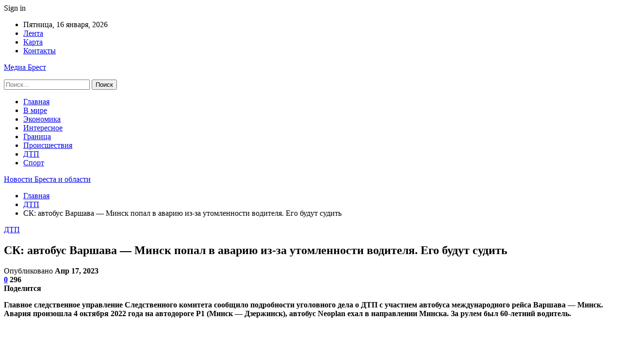

--- FILE ---
content_type: text/html; charset=UTF-8
request_url: https://elnet.by/dtp/sk-avtobus-varshava-minsk-popal-v-avariyu-iz-za-utomlennosti-voditelya-ego-budut-sudit.html
body_size: 28075
content:
	<!DOCTYPE html>
		<!--[if IE 8]>
	<html class="ie ie8" dir="ltr" lang="ru-RU" prefix="og: https://ogp.me/ns#"> <![endif]-->
	<!--[if IE 9]>
	<html class="ie ie9" dir="ltr" lang="ru-RU" prefix="og: https://ogp.me/ns#"> <![endif]-->
	<!--[if gt IE 9]><!-->
<html dir="ltr" lang="ru-RU" prefix="og: https://ogp.me/ns#"> <!--<![endif]-->
	<head>
				<meta charset="UTF-8">
		<meta http-equiv="X-UA-Compatible" content="IE=edge">
		<meta name="viewport" content="width=device-width, initial-scale=1.0">
		<link rel="pingback" href="https://elnet.by/xmlrpc.php"/>

		<title>СК: автобус Варшава — Минск попал в аварию из-за утомленности водителя. Его будут судить | Новости Бреста и области</title>

		<!-- All in One SEO 4.9.1.1 - aioseo.com -->
	<meta name="description" content="Главное следственное управление Следственного комитета сообщило подробности уголовного дела о ДТП с участием автобуса международного рейса Варшава — Минск. Авария произошла 4 октября 2022 года на автодороге Р1 (Минск — Дзержинск), автобус Neoplan ехал в направлении Минска. За рулем был 60-летний водитель. На 22-м км трассы Р1 Neoplan столкнулся с погрузчиком JCB, затем выехал в" />
	<meta name="robots" content="max-snippet:-1, max-image-preview:large, max-video-preview:-1" />
	<meta name="author" content="admin"/>
	<meta name="keywords" content="#автобус,#беларусь" />
	<link rel="canonical" href="https://elnet.by/dtp/sk-avtobus-varshava-minsk-popal-v-avariyu-iz-za-utomlennosti-voditelya-ego-budut-sudit.html" />
	<meta name="generator" content="All in One SEO (AIOSEO) 4.9.1.1" />
		<meta property="og:locale" content="ru_RU" />
		<meta property="og:site_name" content="Новости Бреста и области |" />
		<meta property="og:type" content="article" />
		<meta property="og:title" content="СК: автобус Варшава — Минск попал в аварию из-за утомленности водителя. Его будут судить | Новости Бреста и области" />
		<meta property="og:description" content="Главное следственное управление Следственного комитета сообщило подробности уголовного дела о ДТП с участием автобуса международного рейса Варшава — Минск. Авария произошла 4 октября 2022 года на автодороге Р1 (Минск — Дзержинск), автобус Neoplan ехал в направлении Минска. За рулем был 60-летний водитель. На 22-м км трассы Р1 Neoplan столкнулся с погрузчиком JCB, затем выехал в" />
		<meta property="og:url" content="https://elnet.by/dtp/sk-avtobus-varshava-minsk-popal-v-avariyu-iz-za-utomlennosti-voditelya-ego-budut-sudit.html" />
		<meta property="article:published_time" content="2023-04-17T11:23:38+00:00" />
		<meta property="article:modified_time" content="2023-04-17T11:23:38+00:00" />
		<meta name="twitter:card" content="summary" />
		<meta name="twitter:title" content="СК: автобус Варшава — Минск попал в аварию из-за утомленности водителя. Его будут судить | Новости Бреста и области" />
		<meta name="twitter:description" content="Главное следственное управление Следственного комитета сообщило подробности уголовного дела о ДТП с участием автобуса международного рейса Варшава — Минск. Авария произошла 4 октября 2022 года на автодороге Р1 (Минск — Дзержинск), автобус Neoplan ехал в направлении Минска. За рулем был 60-летний водитель. На 22-м км трассы Р1 Neoplan столкнулся с погрузчиком JCB, затем выехал в" />
		<script type="application/ld+json" class="aioseo-schema">
			{"@context":"https:\/\/schema.org","@graph":[{"@type":"Article","@id":"https:\/\/elnet.by\/dtp\/sk-avtobus-varshava-minsk-popal-v-avariyu-iz-za-utomlennosti-voditelya-ego-budut-sudit.html#article","name":"\u0421\u041a: \u0430\u0432\u0442\u043e\u0431\u0443\u0441 \u0412\u0430\u0440\u0448\u0430\u0432\u0430 \u2014 \u041c\u0438\u043d\u0441\u043a \u043f\u043e\u043f\u0430\u043b \u0432 \u0430\u0432\u0430\u0440\u0438\u044e \u0438\u0437-\u0437\u0430 \u0443\u0442\u043e\u043c\u043b\u0435\u043d\u043d\u043e\u0441\u0442\u0438 \u0432\u043e\u0434\u0438\u0442\u0435\u043b\u044f. \u0415\u0433\u043e \u0431\u0443\u0434\u0443\u0442 \u0441\u0443\u0434\u0438\u0442\u044c | \u041d\u043e\u0432\u043e\u0441\u0442\u0438 \u0411\u0440\u0435\u0441\u0442\u0430 \u0438 \u043e\u0431\u043b\u0430\u0441\u0442\u0438","headline":"\u0421\u041a: \u0430\u0432\u0442\u043e\u0431\u0443\u0441 \u0412\u0430\u0440\u0448\u0430\u0432\u0430 \u2014 \u041c\u0438\u043d\u0441\u043a \u043f\u043e\u043f\u0430\u043b \u0432 \u0430\u0432\u0430\u0440\u0438\u044e \u0438\u0437-\u0437\u0430 \u0443\u0442\u043e\u043c\u043b\u0435\u043d\u043d\u043e\u0441\u0442\u0438 \u0432\u043e\u0434\u0438\u0442\u0435\u043b\u044f. \u0415\u0433\u043e \u0431\u0443\u0434\u0443\u0442 \u0441\u0443\u0434\u0438\u0442\u044c","author":{"@id":"https:\/\/elnet.by\/author\/admin#author"},"publisher":{"@id":"https:\/\/elnet.by\/#organization"},"image":{"@type":"ImageObject","url":"https:\/\/elnet.by\/wp-content\/uploads\/2023\/04\/9af4496046c0f2ba913e91e2ae32223d.jpg","width":600,"height":351},"datePublished":"2023-04-17T14:23:34+03:00","dateModified":"2023-04-17T14:23:34+03:00","inLanguage":"ru-RU","mainEntityOfPage":{"@id":"https:\/\/elnet.by\/dtp\/sk-avtobus-varshava-minsk-popal-v-avariyu-iz-za-utomlennosti-voditelya-ego-budut-sudit.html#webpage"},"isPartOf":{"@id":"https:\/\/elnet.by\/dtp\/sk-avtobus-varshava-minsk-popal-v-avariyu-iz-za-utomlennosti-voditelya-ego-budut-sudit.html#webpage"},"articleSection":"\u0414\u0422\u041f, #\u0430\u0432\u0442\u043e\u0431\u0443\u0441, #\u0431\u0435\u043b\u0430\u0440\u0443\u0441\u044c"},{"@type":"BreadcrumbList","@id":"https:\/\/elnet.by\/dtp\/sk-avtobus-varshava-minsk-popal-v-avariyu-iz-za-utomlennosti-voditelya-ego-budut-sudit.html#breadcrumblist","itemListElement":[{"@type":"ListItem","@id":"https:\/\/elnet.by#listItem","position":1,"name":"\u0413\u043b\u0430\u0432\u043d\u0430\u044f","item":"https:\/\/elnet.by","nextItem":{"@type":"ListItem","@id":"https:\/\/elnet.by\/category\/dtp#listItem","name":"\u0414\u0422\u041f"}},{"@type":"ListItem","@id":"https:\/\/elnet.by\/category\/dtp#listItem","position":2,"name":"\u0414\u0422\u041f","item":"https:\/\/elnet.by\/category\/dtp","nextItem":{"@type":"ListItem","@id":"https:\/\/elnet.by\/dtp\/sk-avtobus-varshava-minsk-popal-v-avariyu-iz-za-utomlennosti-voditelya-ego-budut-sudit.html#listItem","name":"\u0421\u041a: \u0430\u0432\u0442\u043e\u0431\u0443\u0441 \u0412\u0430\u0440\u0448\u0430\u0432\u0430 \u2014 \u041c\u0438\u043d\u0441\u043a \u043f\u043e\u043f\u0430\u043b \u0432 \u0430\u0432\u0430\u0440\u0438\u044e \u0438\u0437-\u0437\u0430 \u0443\u0442\u043e\u043c\u043b\u0435\u043d\u043d\u043e\u0441\u0442\u0438 \u0432\u043e\u0434\u0438\u0442\u0435\u043b\u044f. \u0415\u0433\u043e \u0431\u0443\u0434\u0443\u0442 \u0441\u0443\u0434\u0438\u0442\u044c"},"previousItem":{"@type":"ListItem","@id":"https:\/\/elnet.by#listItem","name":"\u0413\u043b\u0430\u0432\u043d\u0430\u044f"}},{"@type":"ListItem","@id":"https:\/\/elnet.by\/dtp\/sk-avtobus-varshava-minsk-popal-v-avariyu-iz-za-utomlennosti-voditelya-ego-budut-sudit.html#listItem","position":3,"name":"\u0421\u041a: \u0430\u0432\u0442\u043e\u0431\u0443\u0441 \u0412\u0430\u0440\u0448\u0430\u0432\u0430 \u2014 \u041c\u0438\u043d\u0441\u043a \u043f\u043e\u043f\u0430\u043b \u0432 \u0430\u0432\u0430\u0440\u0438\u044e \u0438\u0437-\u0437\u0430 \u0443\u0442\u043e\u043c\u043b\u0435\u043d\u043d\u043e\u0441\u0442\u0438 \u0432\u043e\u0434\u0438\u0442\u0435\u043b\u044f. \u0415\u0433\u043e \u0431\u0443\u0434\u0443\u0442 \u0441\u0443\u0434\u0438\u0442\u044c","previousItem":{"@type":"ListItem","@id":"https:\/\/elnet.by\/category\/dtp#listItem","name":"\u0414\u0422\u041f"}}]},{"@type":"Organization","@id":"https:\/\/elnet.by\/#organization","name":"\u041d\u043e\u0432\u043e\u0441\u0442\u0438 \u0411\u0440\u0435\u0441\u0442\u0430 \u0438 \u043e\u0431\u043b\u0430\u0441\u0442\u0438","url":"https:\/\/elnet.by\/"},{"@type":"Person","@id":"https:\/\/elnet.by\/author\/admin#author","url":"https:\/\/elnet.by\/author\/admin","name":"admin","image":{"@type":"ImageObject","@id":"https:\/\/elnet.by\/dtp\/sk-avtobus-varshava-minsk-popal-v-avariyu-iz-za-utomlennosti-voditelya-ego-budut-sudit.html#authorImage","url":"https:\/\/secure.gravatar.com\/avatar\/312cdcf38b28165683a140e612e3f9539f86d26244a3dfc71ba6b2cdead2a3eb?s=96&d=mm&r=g","width":96,"height":96,"caption":"admin"}},{"@type":"WebPage","@id":"https:\/\/elnet.by\/dtp\/sk-avtobus-varshava-minsk-popal-v-avariyu-iz-za-utomlennosti-voditelya-ego-budut-sudit.html#webpage","url":"https:\/\/elnet.by\/dtp\/sk-avtobus-varshava-minsk-popal-v-avariyu-iz-za-utomlennosti-voditelya-ego-budut-sudit.html","name":"\u0421\u041a: \u0430\u0432\u0442\u043e\u0431\u0443\u0441 \u0412\u0430\u0440\u0448\u0430\u0432\u0430 \u2014 \u041c\u0438\u043d\u0441\u043a \u043f\u043e\u043f\u0430\u043b \u0432 \u0430\u0432\u0430\u0440\u0438\u044e \u0438\u0437-\u0437\u0430 \u0443\u0442\u043e\u043c\u043b\u0435\u043d\u043d\u043e\u0441\u0442\u0438 \u0432\u043e\u0434\u0438\u0442\u0435\u043b\u044f. \u0415\u0433\u043e \u0431\u0443\u0434\u0443\u0442 \u0441\u0443\u0434\u0438\u0442\u044c | \u041d\u043e\u0432\u043e\u0441\u0442\u0438 \u0411\u0440\u0435\u0441\u0442\u0430 \u0438 \u043e\u0431\u043b\u0430\u0441\u0442\u0438","description":"\u0413\u043b\u0430\u0432\u043d\u043e\u0435 \u0441\u043b\u0435\u0434\u0441\u0442\u0432\u0435\u043d\u043d\u043e\u0435 \u0443\u043f\u0440\u0430\u0432\u043b\u0435\u043d\u0438\u0435 \u0421\u043b\u0435\u0434\u0441\u0442\u0432\u0435\u043d\u043d\u043e\u0433\u043e \u043a\u043e\u043c\u0438\u0442\u0435\u0442\u0430 \u0441\u043e\u043e\u0431\u0449\u0438\u043b\u043e \u043f\u043e\u0434\u0440\u043e\u0431\u043d\u043e\u0441\u0442\u0438 \u0443\u0433\u043e\u043b\u043e\u0432\u043d\u043e\u0433\u043e \u0434\u0435\u043b\u0430 \u043e \u0414\u0422\u041f \u0441 \u0443\u0447\u0430\u0441\u0442\u0438\u0435\u043c \u0430\u0432\u0442\u043e\u0431\u0443\u0441\u0430 \u043c\u0435\u0436\u0434\u0443\u043d\u0430\u0440\u043e\u0434\u043d\u043e\u0433\u043e \u0440\u0435\u0439\u0441\u0430 \u0412\u0430\u0440\u0448\u0430\u0432\u0430 \u2014 \u041c\u0438\u043d\u0441\u043a. \u0410\u0432\u0430\u0440\u0438\u044f \u043f\u0440\u043e\u0438\u0437\u043e\u0448\u043b\u0430 4 \u043e\u043a\u0442\u044f\u0431\u0440\u044f 2022 \u0433\u043e\u0434\u0430 \u043d\u0430 \u0430\u0432\u0442\u043e\u0434\u043e\u0440\u043e\u0433\u0435 \u04201 (\u041c\u0438\u043d\u0441\u043a \u2014 \u0414\u0437\u0435\u0440\u0436\u0438\u043d\u0441\u043a), \u0430\u0432\u0442\u043e\u0431\u0443\u0441 Neoplan \u0435\u0445\u0430\u043b \u0432 \u043d\u0430\u043f\u0440\u0430\u0432\u043b\u0435\u043d\u0438\u0438 \u041c\u0438\u043d\u0441\u043a\u0430. \u0417\u0430 \u0440\u0443\u043b\u0435\u043c \u0431\u044b\u043b 60-\u043b\u0435\u0442\u043d\u0438\u0439 \u0432\u043e\u0434\u0438\u0442\u0435\u043b\u044c. \u041d\u0430 22-\u043c \u043a\u043c \u0442\u0440\u0430\u0441\u0441\u044b \u04201 Neoplan \u0441\u0442\u043e\u043b\u043a\u043d\u0443\u043b\u0441\u044f \u0441 \u043f\u043e\u0433\u0440\u0443\u0437\u0447\u0438\u043a\u043e\u043c JCB, \u0437\u0430\u0442\u0435\u043c \u0432\u044b\u0435\u0445\u0430\u043b \u0432","inLanguage":"ru-RU","isPartOf":{"@id":"https:\/\/elnet.by\/#website"},"breadcrumb":{"@id":"https:\/\/elnet.by\/dtp\/sk-avtobus-varshava-minsk-popal-v-avariyu-iz-za-utomlennosti-voditelya-ego-budut-sudit.html#breadcrumblist"},"author":{"@id":"https:\/\/elnet.by\/author\/admin#author"},"creator":{"@id":"https:\/\/elnet.by\/author\/admin#author"},"image":{"@type":"ImageObject","url":"https:\/\/elnet.by\/wp-content\/uploads\/2023\/04\/9af4496046c0f2ba913e91e2ae32223d.jpg","@id":"https:\/\/elnet.by\/dtp\/sk-avtobus-varshava-minsk-popal-v-avariyu-iz-za-utomlennosti-voditelya-ego-budut-sudit.html\/#mainImage","width":600,"height":351},"primaryImageOfPage":{"@id":"https:\/\/elnet.by\/dtp\/sk-avtobus-varshava-minsk-popal-v-avariyu-iz-za-utomlennosti-voditelya-ego-budut-sudit.html#mainImage"},"datePublished":"2023-04-17T14:23:34+03:00","dateModified":"2023-04-17T14:23:34+03:00"},{"@type":"WebSite","@id":"https:\/\/elnet.by\/#website","url":"https:\/\/elnet.by\/","name":"\u041d\u043e\u0432\u043e\u0441\u0442\u0438 \u0411\u0440\u0435\u0441\u0442\u0430 \u0438 \u043e\u0431\u043b\u0430\u0441\u0442\u0438","inLanguage":"ru-RU","publisher":{"@id":"https:\/\/elnet.by\/#organization"}}]}
		</script>
		<!-- All in One SEO -->


<!-- Google Tag Manager for WordPress by gtm4wp.com -->
<script data-cfasync="false" data-pagespeed-no-defer>
	var gtm4wp_datalayer_name = "dataLayer";
	var dataLayer = dataLayer || [];
</script>
<!-- End Google Tag Manager for WordPress by gtm4wp.com -->
<!-- Better Open Graph, Schema.org & Twitter Integration -->
<meta property="og:locale" content="ru_ru"/>
<meta property="og:site_name" content="Новости Бреста и области"/>
<meta property="og:url" content="https://elnet.by/dtp/sk-avtobus-varshava-minsk-popal-v-avariyu-iz-za-utomlennosti-voditelya-ego-budut-sudit.html"/>
<meta property="og:title" content="СК: автобус Варшава — Минск попал в аварию из-за утомленности водителя. Его будут судить"/>
<meta property="og:image" content="https://elnet.by/wp-content/uploads/2023/04/9af4496046c0f2ba913e91e2ae32223d.jpg"/>
<meta property="article:section" content="ДТП"/>
<meta property="article:tag" content="#беларусь"/>
<meta property="og:description" content="Главное следственное управление Следственного комитета сообщило подробности уголовного дела о ДТП с участием автобуса международного рейса Варшава &mdash; Минск. Авария произошла 4 октября 2022 года на автодороге Р1 (Минск &mdash; Дзержинск), автобус"/>
<meta property="og:type" content="article"/>
<meta name="twitter:card" content="summary"/>
<meta name="twitter:url" content="https://elnet.by/dtp/sk-avtobus-varshava-minsk-popal-v-avariyu-iz-za-utomlennosti-voditelya-ego-budut-sudit.html"/>
<meta name="twitter:title" content="СК: автобус Варшава — Минск попал в аварию из-за утомленности водителя. Его будут судить"/>
<meta name="twitter:description" content="Главное следственное управление Следственного комитета сообщило подробности уголовного дела о ДТП с участием автобуса международного рейса Варшава &mdash; Минск. Авария произошла 4 октября 2022 года на автодороге Р1 (Минск &mdash; Дзержинск), автобус"/>
<meta name="twitter:image" content="https://elnet.by/wp-content/uploads/2023/04/9af4496046c0f2ba913e91e2ae32223d.jpg"/>
<!-- / Better Open Graph, Schema.org & Twitter Integration. -->
<link rel='dns-prefetch' href='//fonts.googleapis.com' />
<link rel="alternate" type="application/rss+xml" title="Новости Бреста и области &raquo; Лента" href="https://elnet.by/feed" />
<link rel="alternate" type="application/rss+xml" title="Новости Бреста и области &raquo; Лента комментариев" href="https://elnet.by/comments/feed" />
<link rel="alternate" type="application/rss+xml" title="Новости Бреста и области &raquo; Лента комментариев к &laquo;СК: автобус Варшава — Минск попал в аварию из-за утомленности водителя. Его будут судить&raquo;" href="https://elnet.by/dtp/sk-avtobus-varshava-minsk-popal-v-avariyu-iz-za-utomlennosti-voditelya-ego-budut-sudit.html/feed" />
<link rel="alternate" title="oEmbed (JSON)" type="application/json+oembed" href="https://elnet.by/wp-json/oembed/1.0/embed?url=https%3A%2F%2Felnet.by%2Fdtp%2Fsk-avtobus-varshava-minsk-popal-v-avariyu-iz-za-utomlennosti-voditelya-ego-budut-sudit.html" />
<link rel="alternate" title="oEmbed (XML)" type="text/xml+oembed" href="https://elnet.by/wp-json/oembed/1.0/embed?url=https%3A%2F%2Felnet.by%2Fdtp%2Fsk-avtobus-varshava-minsk-popal-v-avariyu-iz-za-utomlennosti-voditelya-ego-budut-sudit.html&#038;format=xml" />
<style id='wp-img-auto-sizes-contain-inline-css' type='text/css'>
img:is([sizes=auto i],[sizes^="auto," i]){contain-intrinsic-size:3000px 1500px}
/*# sourceURL=wp-img-auto-sizes-contain-inline-css */
</style>
<style id='wp-emoji-styles-inline-css' type='text/css'>

	img.wp-smiley, img.emoji {
		display: inline !important;
		border: none !important;
		box-shadow: none !important;
		height: 1em !important;
		width: 1em !important;
		margin: 0 0.07em !important;
		vertical-align: -0.1em !important;
		background: none !important;
		padding: 0 !important;
	}
/*# sourceURL=wp-emoji-styles-inline-css */
</style>
<style id='wp-block-library-inline-css' type='text/css'>
:root{--wp-block-synced-color:#7a00df;--wp-block-synced-color--rgb:122,0,223;--wp-bound-block-color:var(--wp-block-synced-color);--wp-editor-canvas-background:#ddd;--wp-admin-theme-color:#007cba;--wp-admin-theme-color--rgb:0,124,186;--wp-admin-theme-color-darker-10:#006ba1;--wp-admin-theme-color-darker-10--rgb:0,107,160.5;--wp-admin-theme-color-darker-20:#005a87;--wp-admin-theme-color-darker-20--rgb:0,90,135;--wp-admin-border-width-focus:2px}@media (min-resolution:192dpi){:root{--wp-admin-border-width-focus:1.5px}}.wp-element-button{cursor:pointer}:root .has-very-light-gray-background-color{background-color:#eee}:root .has-very-dark-gray-background-color{background-color:#313131}:root .has-very-light-gray-color{color:#eee}:root .has-very-dark-gray-color{color:#313131}:root .has-vivid-green-cyan-to-vivid-cyan-blue-gradient-background{background:linear-gradient(135deg,#00d084,#0693e3)}:root .has-purple-crush-gradient-background{background:linear-gradient(135deg,#34e2e4,#4721fb 50%,#ab1dfe)}:root .has-hazy-dawn-gradient-background{background:linear-gradient(135deg,#faaca8,#dad0ec)}:root .has-subdued-olive-gradient-background{background:linear-gradient(135deg,#fafae1,#67a671)}:root .has-atomic-cream-gradient-background{background:linear-gradient(135deg,#fdd79a,#004a59)}:root .has-nightshade-gradient-background{background:linear-gradient(135deg,#330968,#31cdcf)}:root .has-midnight-gradient-background{background:linear-gradient(135deg,#020381,#2874fc)}:root{--wp--preset--font-size--normal:16px;--wp--preset--font-size--huge:42px}.has-regular-font-size{font-size:1em}.has-larger-font-size{font-size:2.625em}.has-normal-font-size{font-size:var(--wp--preset--font-size--normal)}.has-huge-font-size{font-size:var(--wp--preset--font-size--huge)}.has-text-align-center{text-align:center}.has-text-align-left{text-align:left}.has-text-align-right{text-align:right}.has-fit-text{white-space:nowrap!important}#end-resizable-editor-section{display:none}.aligncenter{clear:both}.items-justified-left{justify-content:flex-start}.items-justified-center{justify-content:center}.items-justified-right{justify-content:flex-end}.items-justified-space-between{justify-content:space-between}.screen-reader-text{border:0;clip-path:inset(50%);height:1px;margin:-1px;overflow:hidden;padding:0;position:absolute;width:1px;word-wrap:normal!important}.screen-reader-text:focus{background-color:#ddd;clip-path:none;color:#444;display:block;font-size:1em;height:auto;left:5px;line-height:normal;padding:15px 23px 14px;text-decoration:none;top:5px;width:auto;z-index:100000}html :where(.has-border-color){border-style:solid}html :where([style*=border-top-color]){border-top-style:solid}html :where([style*=border-right-color]){border-right-style:solid}html :where([style*=border-bottom-color]){border-bottom-style:solid}html :where([style*=border-left-color]){border-left-style:solid}html :where([style*=border-width]){border-style:solid}html :where([style*=border-top-width]){border-top-style:solid}html :where([style*=border-right-width]){border-right-style:solid}html :where([style*=border-bottom-width]){border-bottom-style:solid}html :where([style*=border-left-width]){border-left-style:solid}html :where(img[class*=wp-image-]){height:auto;max-width:100%}:where(figure){margin:0 0 1em}html :where(.is-position-sticky){--wp-admin--admin-bar--position-offset:var(--wp-admin--admin-bar--height,0px)}@media screen and (max-width:600px){html :where(.is-position-sticky){--wp-admin--admin-bar--position-offset:0px}}

/*# sourceURL=wp-block-library-inline-css */
</style><style id='global-styles-inline-css' type='text/css'>
:root{--wp--preset--aspect-ratio--square: 1;--wp--preset--aspect-ratio--4-3: 4/3;--wp--preset--aspect-ratio--3-4: 3/4;--wp--preset--aspect-ratio--3-2: 3/2;--wp--preset--aspect-ratio--2-3: 2/3;--wp--preset--aspect-ratio--16-9: 16/9;--wp--preset--aspect-ratio--9-16: 9/16;--wp--preset--color--black: #000000;--wp--preset--color--cyan-bluish-gray: #abb8c3;--wp--preset--color--white: #ffffff;--wp--preset--color--pale-pink: #f78da7;--wp--preset--color--vivid-red: #cf2e2e;--wp--preset--color--luminous-vivid-orange: #ff6900;--wp--preset--color--luminous-vivid-amber: #fcb900;--wp--preset--color--light-green-cyan: #7bdcb5;--wp--preset--color--vivid-green-cyan: #00d084;--wp--preset--color--pale-cyan-blue: #8ed1fc;--wp--preset--color--vivid-cyan-blue: #0693e3;--wp--preset--color--vivid-purple: #9b51e0;--wp--preset--gradient--vivid-cyan-blue-to-vivid-purple: linear-gradient(135deg,rgb(6,147,227) 0%,rgb(155,81,224) 100%);--wp--preset--gradient--light-green-cyan-to-vivid-green-cyan: linear-gradient(135deg,rgb(122,220,180) 0%,rgb(0,208,130) 100%);--wp--preset--gradient--luminous-vivid-amber-to-luminous-vivid-orange: linear-gradient(135deg,rgb(252,185,0) 0%,rgb(255,105,0) 100%);--wp--preset--gradient--luminous-vivid-orange-to-vivid-red: linear-gradient(135deg,rgb(255,105,0) 0%,rgb(207,46,46) 100%);--wp--preset--gradient--very-light-gray-to-cyan-bluish-gray: linear-gradient(135deg,rgb(238,238,238) 0%,rgb(169,184,195) 100%);--wp--preset--gradient--cool-to-warm-spectrum: linear-gradient(135deg,rgb(74,234,220) 0%,rgb(151,120,209) 20%,rgb(207,42,186) 40%,rgb(238,44,130) 60%,rgb(251,105,98) 80%,rgb(254,248,76) 100%);--wp--preset--gradient--blush-light-purple: linear-gradient(135deg,rgb(255,206,236) 0%,rgb(152,150,240) 100%);--wp--preset--gradient--blush-bordeaux: linear-gradient(135deg,rgb(254,205,165) 0%,rgb(254,45,45) 50%,rgb(107,0,62) 100%);--wp--preset--gradient--luminous-dusk: linear-gradient(135deg,rgb(255,203,112) 0%,rgb(199,81,192) 50%,rgb(65,88,208) 100%);--wp--preset--gradient--pale-ocean: linear-gradient(135deg,rgb(255,245,203) 0%,rgb(182,227,212) 50%,rgb(51,167,181) 100%);--wp--preset--gradient--electric-grass: linear-gradient(135deg,rgb(202,248,128) 0%,rgb(113,206,126) 100%);--wp--preset--gradient--midnight: linear-gradient(135deg,rgb(2,3,129) 0%,rgb(40,116,252) 100%);--wp--preset--font-size--small: 13px;--wp--preset--font-size--medium: 20px;--wp--preset--font-size--large: 36px;--wp--preset--font-size--x-large: 42px;--wp--preset--spacing--20: 0.44rem;--wp--preset--spacing--30: 0.67rem;--wp--preset--spacing--40: 1rem;--wp--preset--spacing--50: 1.5rem;--wp--preset--spacing--60: 2.25rem;--wp--preset--spacing--70: 3.38rem;--wp--preset--spacing--80: 5.06rem;--wp--preset--shadow--natural: 6px 6px 9px rgba(0, 0, 0, 0.2);--wp--preset--shadow--deep: 12px 12px 50px rgba(0, 0, 0, 0.4);--wp--preset--shadow--sharp: 6px 6px 0px rgba(0, 0, 0, 0.2);--wp--preset--shadow--outlined: 6px 6px 0px -3px rgb(255, 255, 255), 6px 6px rgb(0, 0, 0);--wp--preset--shadow--crisp: 6px 6px 0px rgb(0, 0, 0);}:where(.is-layout-flex){gap: 0.5em;}:where(.is-layout-grid){gap: 0.5em;}body .is-layout-flex{display: flex;}.is-layout-flex{flex-wrap: wrap;align-items: center;}.is-layout-flex > :is(*, div){margin: 0;}body .is-layout-grid{display: grid;}.is-layout-grid > :is(*, div){margin: 0;}:where(.wp-block-columns.is-layout-flex){gap: 2em;}:where(.wp-block-columns.is-layout-grid){gap: 2em;}:where(.wp-block-post-template.is-layout-flex){gap: 1.25em;}:where(.wp-block-post-template.is-layout-grid){gap: 1.25em;}.has-black-color{color: var(--wp--preset--color--black) !important;}.has-cyan-bluish-gray-color{color: var(--wp--preset--color--cyan-bluish-gray) !important;}.has-white-color{color: var(--wp--preset--color--white) !important;}.has-pale-pink-color{color: var(--wp--preset--color--pale-pink) !important;}.has-vivid-red-color{color: var(--wp--preset--color--vivid-red) !important;}.has-luminous-vivid-orange-color{color: var(--wp--preset--color--luminous-vivid-orange) !important;}.has-luminous-vivid-amber-color{color: var(--wp--preset--color--luminous-vivid-amber) !important;}.has-light-green-cyan-color{color: var(--wp--preset--color--light-green-cyan) !important;}.has-vivid-green-cyan-color{color: var(--wp--preset--color--vivid-green-cyan) !important;}.has-pale-cyan-blue-color{color: var(--wp--preset--color--pale-cyan-blue) !important;}.has-vivid-cyan-blue-color{color: var(--wp--preset--color--vivid-cyan-blue) !important;}.has-vivid-purple-color{color: var(--wp--preset--color--vivid-purple) !important;}.has-black-background-color{background-color: var(--wp--preset--color--black) !important;}.has-cyan-bluish-gray-background-color{background-color: var(--wp--preset--color--cyan-bluish-gray) !important;}.has-white-background-color{background-color: var(--wp--preset--color--white) !important;}.has-pale-pink-background-color{background-color: var(--wp--preset--color--pale-pink) !important;}.has-vivid-red-background-color{background-color: var(--wp--preset--color--vivid-red) !important;}.has-luminous-vivid-orange-background-color{background-color: var(--wp--preset--color--luminous-vivid-orange) !important;}.has-luminous-vivid-amber-background-color{background-color: var(--wp--preset--color--luminous-vivid-amber) !important;}.has-light-green-cyan-background-color{background-color: var(--wp--preset--color--light-green-cyan) !important;}.has-vivid-green-cyan-background-color{background-color: var(--wp--preset--color--vivid-green-cyan) !important;}.has-pale-cyan-blue-background-color{background-color: var(--wp--preset--color--pale-cyan-blue) !important;}.has-vivid-cyan-blue-background-color{background-color: var(--wp--preset--color--vivid-cyan-blue) !important;}.has-vivid-purple-background-color{background-color: var(--wp--preset--color--vivid-purple) !important;}.has-black-border-color{border-color: var(--wp--preset--color--black) !important;}.has-cyan-bluish-gray-border-color{border-color: var(--wp--preset--color--cyan-bluish-gray) !important;}.has-white-border-color{border-color: var(--wp--preset--color--white) !important;}.has-pale-pink-border-color{border-color: var(--wp--preset--color--pale-pink) !important;}.has-vivid-red-border-color{border-color: var(--wp--preset--color--vivid-red) !important;}.has-luminous-vivid-orange-border-color{border-color: var(--wp--preset--color--luminous-vivid-orange) !important;}.has-luminous-vivid-amber-border-color{border-color: var(--wp--preset--color--luminous-vivid-amber) !important;}.has-light-green-cyan-border-color{border-color: var(--wp--preset--color--light-green-cyan) !important;}.has-vivid-green-cyan-border-color{border-color: var(--wp--preset--color--vivid-green-cyan) !important;}.has-pale-cyan-blue-border-color{border-color: var(--wp--preset--color--pale-cyan-blue) !important;}.has-vivid-cyan-blue-border-color{border-color: var(--wp--preset--color--vivid-cyan-blue) !important;}.has-vivid-purple-border-color{border-color: var(--wp--preset--color--vivid-purple) !important;}.has-vivid-cyan-blue-to-vivid-purple-gradient-background{background: var(--wp--preset--gradient--vivid-cyan-blue-to-vivid-purple) !important;}.has-light-green-cyan-to-vivid-green-cyan-gradient-background{background: var(--wp--preset--gradient--light-green-cyan-to-vivid-green-cyan) !important;}.has-luminous-vivid-amber-to-luminous-vivid-orange-gradient-background{background: var(--wp--preset--gradient--luminous-vivid-amber-to-luminous-vivid-orange) !important;}.has-luminous-vivid-orange-to-vivid-red-gradient-background{background: var(--wp--preset--gradient--luminous-vivid-orange-to-vivid-red) !important;}.has-very-light-gray-to-cyan-bluish-gray-gradient-background{background: var(--wp--preset--gradient--very-light-gray-to-cyan-bluish-gray) !important;}.has-cool-to-warm-spectrum-gradient-background{background: var(--wp--preset--gradient--cool-to-warm-spectrum) !important;}.has-blush-light-purple-gradient-background{background: var(--wp--preset--gradient--blush-light-purple) !important;}.has-blush-bordeaux-gradient-background{background: var(--wp--preset--gradient--blush-bordeaux) !important;}.has-luminous-dusk-gradient-background{background: var(--wp--preset--gradient--luminous-dusk) !important;}.has-pale-ocean-gradient-background{background: var(--wp--preset--gradient--pale-ocean) !important;}.has-electric-grass-gradient-background{background: var(--wp--preset--gradient--electric-grass) !important;}.has-midnight-gradient-background{background: var(--wp--preset--gradient--midnight) !important;}.has-small-font-size{font-size: var(--wp--preset--font-size--small) !important;}.has-medium-font-size{font-size: var(--wp--preset--font-size--medium) !important;}.has-large-font-size{font-size: var(--wp--preset--font-size--large) !important;}.has-x-large-font-size{font-size: var(--wp--preset--font-size--x-large) !important;}
/*# sourceURL=global-styles-inline-css */
</style>

<style id='classic-theme-styles-inline-css' type='text/css'>
/*! This file is auto-generated */
.wp-block-button__link{color:#fff;background-color:#32373c;border-radius:9999px;box-shadow:none;text-decoration:none;padding:calc(.667em + 2px) calc(1.333em + 2px);font-size:1.125em}.wp-block-file__button{background:#32373c;color:#fff;text-decoration:none}
/*# sourceURL=/wp-includes/css/classic-themes.min.css */
</style>
<link rel='stylesheet' id='contact-form-7-css' href='https://elnet.by/wp-content/plugins/contact-form-7/includes/css/styles.css?ver=6.1.4' type='text/css' media='all' />
<link rel='stylesheet' id='bf-slick-css' href='https://elnet.by/wp-content/themes/publisher/includes/libs/better-framework/assets/css/slick.min.css?ver=3.10.22' type='text/css' media='all' />
<link rel='stylesheet' id='pretty-photo-css' href='https://elnet.by/wp-content/themes/publisher/includes/libs/better-framework/assets/css/pretty-photo.min.css?ver=3.10.22' type='text/css' media='all' />
<link rel='stylesheet' id='bs-icons-css' href='https://elnet.by/wp-content/themes/publisher/includes/libs/better-framework/assets/css/bs-icons.css?ver=3.10.22' type='text/css' media='all' />
<link rel='stylesheet' id='theme-libs-css' href='https://elnet.by/wp-content/themes/publisher/css/theme-libs.min.css?ver=7.7.0' type='text/css' media='all' />
<link rel='stylesheet' id='fontawesome-css' href='https://elnet.by/wp-content/themes/publisher/includes/libs/better-framework/assets/css/font-awesome.min.css?ver=3.10.22' type='text/css' media='all' />
<link rel='stylesheet' id='publisher-css' href='https://elnet.by/wp-content/themes/publisher/style-7.7.0.min.css?ver=7.7.0' type='text/css' media='all' />
<link rel='stylesheet' id='better-framework-main-fonts-css' href='https://fonts.googleapis.com/css?family=Lato:400,700' type='text/css' media='all' />
<link rel='stylesheet' id='publisher-theme-clean-sport-css' href='https://elnet.by/wp-content/themes/publisher/includes/styles/clean-sport/style.min.css?ver=7.7.0' type='text/css' media='all' />
<script type="text/javascript" src="https://elnet.by/wp-includes/js/jquery/jquery.min.js?ver=3.7.1" id="jquery-core-js"></script>
<script type="text/javascript" src="https://elnet.by/wp-includes/js/jquery/jquery-migrate.min.js?ver=3.4.1" id="jquery-migrate-js"></script>
<link rel="https://api.w.org/" href="https://elnet.by/wp-json/" /><link rel="alternate" title="JSON" type="application/json" href="https://elnet.by/wp-json/wp/v2/posts/8975" /><link rel="EditURI" type="application/rsd+xml" title="RSD" href="https://elnet.by/xmlrpc.php?rsd" />
<meta name="generator" content="WordPress 6.9" />
<link rel='shortlink' href='https://elnet.by/?p=8975' />
			<link rel="amphtml" href="https://elnet.by/amp/dtp/sk-avtobus-varshava-minsk-popal-v-avariyu-iz-za-utomlennosti-voditelya-ego-budut-sudit.html"/>
			
<!-- Google Tag Manager for WordPress by gtm4wp.com -->
<!-- GTM Container placement set to footer -->
<script data-cfasync="false" data-pagespeed-no-defer>
	var dataLayer_content = {"pagePostType":"post","pagePostType2":"single-post","pageCategory":["dtp"],"pageAttributes":["avtobus","belarus"],"pagePostAuthor":"admin"};
	dataLayer.push( dataLayer_content );
</script>
<script data-cfasync="false" data-pagespeed-no-defer>
(function(w,d,s,l,i){w[l]=w[l]||[];w[l].push({'gtm.start':
new Date().getTime(),event:'gtm.js'});var f=d.getElementsByTagName(s)[0],
j=d.createElement(s),dl=l!='dataLayer'?'&l='+l:'';j.async=true;j.src=
'//www.googletagmanager.com/gtm.js?id='+i+dl;f.parentNode.insertBefore(j,f);
})(window,document,'script','dataLayer','GTM-WCVWRWQX');
</script>
<!-- End Google Tag Manager for WordPress by gtm4wp.com --><!-- Yandex.Metrika counter -->
<script type="text/javascript" >
   (function(m,e,t,r,i,k,a){m[i]=m[i]||function(){(m[i].a=m[i].a||[]).push(arguments)};
   m[i].l=1*new Date();
   for (var j = 0; j < document.scripts.length; j++) {if (document.scripts[j].src === r) { return; }}
   k=e.createElement(t),a=e.getElementsByTagName(t)[0],k.async=1,k.src=r,a.parentNode.insertBefore(k,a)})
   (window, document, "script", "https://mc.yandex.ru/metrika/tag.js", "ym");

   ym(91068638, "init", {
        clickmap:true,
        trackLinks:true,
        accurateTrackBounce:true,
        webvisor:true,
        ecommerce:"dataLayer"
   });
</script>
<noscript><div><img src="https://mc.yandex.ru/watch/91068638" style="position:absolute; left:-9999px;" alt="" /></div></noscript>
<!-- /Yandex.Metrika counter --><script type="application/ld+json">{
    "@context": "http:\/\/schema.org\/",
    "@type": "Organization",
    "@id": "#organization",
    "url": "https:\/\/elnet.by\/",
    "name": "\u041d\u043e\u0432\u043e\u0441\u0442\u0438 \u0411\u0440\u0435\u0441\u0442\u0430 \u0438 \u043e\u0431\u043b\u0430\u0441\u0442\u0438",
    "description": ""
}</script>
<script type="application/ld+json">{
    "@context": "http:\/\/schema.org\/",
    "@type": "WebSite",
    "name": "\u041d\u043e\u0432\u043e\u0441\u0442\u0438 \u0411\u0440\u0435\u0441\u0442\u0430 \u0438 \u043e\u0431\u043b\u0430\u0441\u0442\u0438",
    "alternateName": "",
    "url": "https:\/\/elnet.by\/"
}</script>
<script type="application/ld+json">{
    "@context": "http:\/\/schema.org\/",
    "@type": "BlogPosting",
    "headline": "\u0421\u041a: \u0430\u0432\u0442\u043e\u0431\u0443\u0441 \u0412\u0430\u0440\u0448\u0430\u0432\u0430 \u2014 \u041c\u0438\u043d\u0441\u043a \u043f\u043e\u043f\u0430\u043b \u0432 \u0430\u0432\u0430\u0440\u0438\u044e \u0438\u0437-\u0437\u0430 \u0443\u0442\u043e\u043c\u043b\u0435\u043d\u043d\u043e\u0441\u0442\u0438 \u0432\u043e\u0434\u0438\u0442\u0435\u043b\u044f. \u0415\u0433\u043e \u0431\u0443\u0434\u0443\u0442 \u0441\u0443\u0434\u0438\u0442\u044c",
    "description": "\u0413\u043b\u0430\u0432\u043d\u043e\u0435 \u0441\u043b\u0435\u0434\u0441\u0442\u0432\u0435\u043d\u043d\u043e\u0435 \u0443\u043f\u0440\u0430\u0432\u043b\u0435\u043d\u0438\u0435 \u0421\u043b\u0435\u0434\u0441\u0442\u0432\u0435\u043d\u043d\u043e\u0433\u043e \u043a\u043e\u043c\u0438\u0442\u0435\u0442\u0430 \u0441\u043e\u043e\u0431\u0449\u0438\u043b\u043e \u043f\u043e\u0434\u0440\u043e\u0431\u043d\u043e\u0441\u0442\u0438 \u0443\u0433\u043e\u043b\u043e\u0432\u043d\u043e\u0433\u043e \u0434\u0435\u043b\u0430 \u043e \u0414\u0422\u041f \u0441 \u0443\u0447\u0430\u0441\u0442\u0438\u0435\u043c \u0430\u0432\u0442\u043e\u0431\u0443\u0441\u0430 \u043c\u0435\u0436\u0434\u0443\u043d\u0430\u0440\u043e\u0434\u043d\u043e\u0433\u043e \u0440\u0435\u0439\u0441\u0430 \u0412\u0430\u0440\u0448\u0430\u0432\u0430 &mdash; \u041c\u0438\u043d\u0441\u043a. \u0410\u0432\u0430\u0440\u0438\u044f \u043f\u0440\u043e\u0438\u0437\u043e\u0448\u043b\u0430 4 \u043e\u043a\u0442\u044f\u0431\u0440\u044f 2022 \u0433\u043e\u0434\u0430 \u043d\u0430 \u0430\u0432\u0442\u043e\u0434\u043e\u0440\u043e\u0433\u0435 \u04201 (\u041c\u0438\u043d\u0441\u043a &mdash; \u0414\u0437\u0435\u0440\u0436\u0438\u043d\u0441\u043a), \u0430\u0432\u0442\u043e\u0431\u0443\u0441",
    "datePublished": "2023-04-17",
    "dateModified": "2023-04-17",
    "author": {
        "@type": "Person",
        "@id": "#person-admin",
        "name": "admin"
    },
    "image": {
        "@type": "ImageObject",
        "url": "https:\/\/elnet.by\/wp-content\/uploads\/2023\/04\/9af4496046c0f2ba913e91e2ae32223d.jpg",
        "width": 600,
        "height": 351
    },
    "interactionStatistic": [
        {
            "@type": "InteractionCounter",
            "interactionType": "http:\/\/schema.org\/CommentAction",
            "userInteractionCount": "0"
        }
    ],
    "publisher": {
        "@id": "#organization"
    },
    "mainEntityOfPage": "https:\/\/elnet.by\/dtp\/sk-avtobus-varshava-minsk-popal-v-avariyu-iz-za-utomlennosti-voditelya-ego-budut-sudit.html"
}</script>
<link rel='stylesheet' id='7.7.0-1765910682' href='https://elnet.by/wp-content/bs-booster-cache/67aec45eb87a863526e0d20eea66d56f.css' type='text/css' media='all' />
<link rel="icon" href="https://elnet.by/wp-content/uploads/2023/04/cropped-elnet-32x32.png" sizes="32x32" />
<link rel="icon" href="https://elnet.by/wp-content/uploads/2023/04/cropped-elnet-192x192.png" sizes="192x192" />
<link rel="apple-touch-icon" href="https://elnet.by/wp-content/uploads/2023/04/cropped-elnet-180x180.png" />
<meta name="msapplication-TileImage" content="https://elnet.by/wp-content/uploads/2023/04/cropped-elnet-270x270.png" />
	</head>

<body class="wp-singular post-template-default single single-post postid-8975 single-format-standard wp-theme-publisher bs-theme bs-publisher bs-publisher-clean-sport active-light-box active-top-line ltr close-rh page-layout-2-col-right boxed active-sticky-sidebar main-menu-sticky-smart active-ajax-search single-prim-cat-6 single-cat-6  bs-ll-a" dir="ltr">
		<div class="main-wrap content-main-wrap">
			<header id="header" class="site-header header-style-6 boxed" itemscope="itemscope" itemtype="https://schema.org/WPHeader">
		<section class="topbar topbar-style-1 hidden-xs hidden-xs">
	<div class="content-wrap">
		<div class="container">
			<div class="topbar-inner clearfix">

									<div class="section-links">
													<a class="topbar-sign-in "
							   data-toggle="modal" data-target="#bsLoginModal">
								<i class="fa fa-user-circle"></i> Sign in							</a>

							<div class="modal sign-in-modal fade" id="bsLoginModal" tabindex="-1" role="dialog"
							     style="display: none">
								<div class="modal-dialog" role="document">
									<div class="modal-content">
											<span class="close-modal" data-dismiss="modal" aria-label="Close"><i
														class="fa fa-close"></i></span>
										<div class="modal-body">
											<div id="form_84130_" class="bs-shortcode bs-login-shortcode ">
		<div class="bs-login bs-type-login"  style="display:none">

					<div class="bs-login-panel bs-login-sign-panel bs-current-login-panel">
								<form name="loginform"
				      action="https://elnet.by/wp-login.php" method="post">

					
					<div class="login-header">
						<span class="login-icon fa fa-user-circle main-color"></span>
						<p>Welcome, Login to your account.</p>
					</div>
					
					<div class="login-field login-username">
						<input type="text" name="log" id="form_84130_user_login" class="input"
						       value="" size="20"
						       placeholder="Username or Email..." required/>
					</div>

					<div class="login-field login-password">
						<input type="password" name="pwd" id="form_84130_user_pass"
						       class="input"
						       value="" size="20" placeholder="Password..."
						       required/>
					</div>

					
					<div class="login-field">
						<a href="https://elnet.by/wp-login.php?action=lostpassword&redirect_to=https%3A%2F%2Felnet.by%2Fdtp%2Fsk-avtobus-varshava-minsk-popal-v-avariyu-iz-za-utomlennosti-voditelya-ego-budut-sudit.html"
						   class="go-reset-panel">Forget password?</a>

													<span class="login-remember">
							<input class="remember-checkbox" name="rememberme" type="checkbox"
							       id="form_84130_rememberme"
							       value="forever"  />
							<label class="remember-label">Remember me</label>
						</span>
											</div>

					
					<div class="login-field login-submit">
						<input type="submit" name="wp-submit"
						       class="button-primary login-btn"
						       value="Log In"/>
						<input type="hidden" name="redirect_to" value="https://elnet.by/dtp/sk-avtobus-varshava-minsk-popal-v-avariyu-iz-za-utomlennosti-voditelya-ego-budut-sudit.html"/>
					</div>

									</form>
			</div>

			<div class="bs-login-panel bs-login-reset-panel">

				<span class="go-login-panel"><i
							class="fa fa-angle-left"></i> Sign in</span>

				<div class="bs-login-reset-panel-inner">
					<div class="login-header">
						<span class="login-icon fa fa-support"></span>
						<p>Recover your password.</p>
						<p>A password will be e-mailed to you.</p>
					</div>
										<form name="lostpasswordform" id="form_84130_lostpasswordform"
					      action="https://elnet.by/wp-login.php?action=lostpassword"
					      method="post">

						<div class="login-field reset-username">
							<input type="text" name="user_login" class="input" value=""
							       placeholder="Username or Email..."
							       required/>
						</div>

						
						<div class="login-field reset-submit">

							<input type="hidden" name="redirect_to" value=""/>
							<input type="submit" name="wp-submit" class="login-btn"
							       value="Send My Password"/>

						</div>
					</form>
				</div>
			</div>
			</div>
	</div>
										</div>
									</div>
								</div>
							</div>
												</div>
				
				<div class="section-menu">
						<div id="menu-top" class="menu top-menu-wrapper" role="navigation" itemscope="itemscope" itemtype="https://schema.org/SiteNavigationElement">
		<nav class="top-menu-container">

			<ul id="top-navigation" class="top-menu menu clearfix bsm-pure">
									<li id="topbar-date" class="menu-item menu-item-date">
					<span
						class="topbar-date">Пятница, 16 января, 2026</span>
					</li>
					<li id="menu-item-35" class="menu-item menu-item-type-post_type menu-item-object-page better-anim-fade menu-item-35"><a href="https://elnet.by/lenta">Лента</a></li>
<li id="menu-item-75" class="menu-item menu-item-type-custom menu-item-object-custom better-anim-fade menu-item-75"><a href="/sitemap.xml">Карта</a></li>
<li id="menu-item-34" class="menu-item menu-item-type-post_type menu-item-object-page better-anim-fade menu-item-34"><a href="https://elnet.by/kontakty">Контакты</a></li>
			</ul>

		</nav>
	</div>
				</div>
			</div>
		</div>
	</div>
</section>
		<div class="content-wrap">
			<div class="container">
				<div class="header-inner clearfix">
					<div id="site-branding" class="site-branding">
	<p  id="site-title" class="logo h1 text-logo">
	<a href="https://elnet.by/" itemprop="url" rel="home">
		Медиа Брест	</a>
</p>
</div><!-- .site-branding -->
<nav id="menu-main" class="menu main-menu-container  show-search-item menu-actions-btn-width-1" role="navigation" itemscope="itemscope" itemtype="https://schema.org/SiteNavigationElement">
			<div class="menu-action-buttons width-1">
							<div class="search-container close">
					<span class="search-handler"><i class="fa fa-search"></i></span>

					<div class="search-box clearfix">
						<form role="search" method="get" class="search-form clearfix" action="https://elnet.by">
	<input type="search" class="search-field"
	       placeholder="Поиск..."
	       value="" name="s"
	       title="Искать:"
	       autocomplete="off">
	<input type="submit" class="search-submit" value="Поиск">
</form><!-- .search-form -->
					</div>
				</div>
						</div>
			<ul id="main-navigation" class="main-menu menu bsm-pure clearfix">
		<li id="menu-item-30" class="menu-item menu-item-type-custom menu-item-object-custom menu-item-home better-anim-fade menu-item-30"><a href="https://elnet.by/">Главная</a></li>
<li id="menu-item-31" class="menu-item menu-item-type-taxonomy menu-item-object-category menu-term-1 better-anim-fade menu-item-31"><a href="https://elnet.by/category/v-mire">В мире</a></li>
<li id="menu-item-74" class="menu-item menu-item-type-taxonomy menu-item-object-category menu-term-18 better-anim-fade menu-item-74"><a href="https://elnet.by/category/ekonomika">Экономика</a></li>
<li id="menu-item-63" class="menu-item menu-item-type-taxonomy menu-item-object-category menu-term-10 better-anim-fade menu-item-63"><a href="https://elnet.by/category/interesnoe">Интересное</a></li>
<li id="menu-item-61" class="menu-item menu-item-type-taxonomy menu-item-object-category menu-term-9 better-anim-fade menu-item-61"><a href="https://elnet.by/category/granicza">Граница</a></li>
<li id="menu-item-68" class="menu-item menu-item-type-taxonomy menu-item-object-category menu-term-13 better-anim-fade menu-item-68"><a href="https://elnet.by/category/proisshestviya">Происшествия</a></li>
<li id="menu-item-62" class="menu-item menu-item-type-taxonomy menu-item-object-category current-post-ancestor current-menu-parent current-post-parent menu-term-6 better-anim-fade menu-item-62"><a href="https://elnet.by/category/dtp">ДТП</a></li>
<li id="menu-item-71" class="menu-item menu-item-type-taxonomy menu-item-object-category menu-term-14 better-anim-fade menu-item-71"><a href="https://elnet.by/category/sport">Спорт</a></li>
	</ul><!-- #main-navigation -->
</nav><!-- .main-menu-container -->
				</div>
			</div>
		</div>
	</header><!-- .site-header -->
	<div class="rh-header clearfix light deferred-block-exclude">
		<div class="rh-container clearfix">

			<div class="menu-container close">
				<span class="menu-handler"><span class="lines"></span></span>
			</div><!-- .menu-container -->

			<div class="logo-container rh-text-logo">
				<a href="https://elnet.by/" itemprop="url" rel="home">
					Новости Бреста и области				</a>
			</div><!-- .logo-container -->
		</div><!-- .rh-container -->
	</div><!-- .rh-header -->
<nav role="navigation" aria-label="Breadcrumbs" class="bf-breadcrumb clearfix bc-top-style"><div class="container bf-breadcrumb-container"><ul class="bf-breadcrumb-items" itemscope itemtype="http://schema.org/BreadcrumbList"><meta name="numberOfItems" content="3" /><meta name="itemListOrder" content="Ascending" /><li itemprop="itemListElement" itemscope itemtype="http://schema.org/ListItem" class="bf-breadcrumb-item bf-breadcrumb-begin"><a itemprop="item" href="https://elnet.by" rel="home"><span itemprop="name">Главная</span></a><meta itemprop="position" content="1" /></li><li itemprop="itemListElement" itemscope itemtype="http://schema.org/ListItem" class="bf-breadcrumb-item"><a itemprop="item" href="https://elnet.by/category/dtp" ><span itemprop="name">ДТП</span></a><meta itemprop="position" content="2" /></li><li itemprop="itemListElement" itemscope itemtype="http://schema.org/ListItem" class="bf-breadcrumb-item bf-breadcrumb-end"><span itemprop="name">СК: автобус Варшава — Минск попал в аварию из-за утомленности водителя. Его будут судить</span><meta itemprop="item" content="https://elnet.by/dtp/sk-avtobus-varshava-minsk-popal-v-avariyu-iz-za-utomlennosti-voditelya-ego-budut-sudit.html"/><meta itemprop="position" content="3" /></li></ul></div></nav><div class="content-wrap">
		<main id="content" class="content-container">

		<div class="container layout-2-col layout-2-col-1 layout-right-sidebar layout-bc-before post-template-10">

			<div class="row main-section">
										<div class="col-sm-8 content-column">
							<div class="single-container">
																<article id="post-8975" class="post-8975 post type-post status-publish format-standard has-post-thumbnail  category-dtp tag-avtobus tag-belarus single-post-content">
									<div class="single-featured"></div>
																		<div class="post-header-inner">
										<div class="post-header-title">
											<div class="term-badges floated"><span class="term-badge term-6"><a href="https://elnet.by/category/dtp">ДТП</a></span></div>											<h1 class="single-post-title">
												<span class="post-title" itemprop="headline">СК: автобус Варшава — Минск попал в аварию из-за утомленности водителя. Его будут судить</span>
											</h1>
											<div class="post-meta single-post-meta">
				<span class="time"><time class="post-published updated"
			                         datetime="2023-04-17T14:23:34+03:00">Опубликовано <b>Апр 17, 2023</b></time></span>
			</div>
										</div>
									</div>
											<div class="post-share single-post-share top-share clearfix style-1">
			<div class="post-share-btn-group">
				<a href="https://elnet.by/dtp/sk-avtobus-varshava-minsk-popal-v-avariyu-iz-za-utomlennosti-voditelya-ego-budut-sudit.html#respond" class="post-share-btn post-share-btn-comments comments" title="Оставить комментарий дальше: &quot;СК: автобус Варшава — Минск попал в аварию из-за утомленности водителя. Его будут судить&quot;"><i class="bf-icon fa fa-comments" aria-hidden="true"></i> <b class="number">0</b></a><span class="views post-share-btn post-share-btn-views rank-default" data-bpv-post="8975"><i class="bf-icon  fa fa-eye"></i> <b class="number">296</b></span>			</div>
						<div class="share-handler-wrap ">
				<span class="share-handler post-share-btn rank-default">
					<i class="bf-icon  fa fa-share-alt"></i>						<b class="text">Поделится</b>
										</span>
				<span class="social-item vk"><a href="https://vkontakte.ru/share.php?url=https%3A%2F%2Felnet.by%2Fdtp%2Fsk-avtobus-varshava-minsk-popal-v-avariyu-iz-za-utomlennosti-voditelya-ego-budut-sudit.html" target="_blank" rel="nofollow noreferrer" class="bs-button-el" onclick="window.open(this.href, 'share-vk','left=50,top=50,width=600,height=320,toolbar=0'); return false;"><span class="icon"><i class="bf-icon fa fa-vk"></i></span></a></span><span class="social-item ok-ru"><a href="https://connect.ok.ru/offer?url=https%3A%2F%2Felnet.by%2Fdtp%2Fsk-avtobus-varshava-minsk-popal-v-avariyu-iz-za-utomlennosti-voditelya-ego-budut-sudit.html&title=СК: автобус Варшава — Минск попал в аварию из-за утомленности водителя. Его будут судить&imageUrl=https://elnet.by/wp-content/uploads/2023/04/9af4496046c0f2ba913e91e2ae32223d.jpg" target="_blank" rel="nofollow noreferrer" class="bs-button-el" onclick="window.open(this.href, 'share-ok-ru','left=50,top=50,width=600,height=320,toolbar=0'); return false;"><span class="icon"><i class="bf-icon bsfi-ok-ru"></i></span></a></span><span class="social-item facebook"><a href="https://www.facebook.com/sharer.php?u=https%3A%2F%2Felnet.by%2Fdtp%2Fsk-avtobus-varshava-minsk-popal-v-avariyu-iz-za-utomlennosti-voditelya-ego-budut-sudit.html" target="_blank" rel="nofollow noreferrer" class="bs-button-el" onclick="window.open(this.href, 'share-facebook','left=50,top=50,width=600,height=320,toolbar=0'); return false;"><span class="icon"><i class="bf-icon fa fa-facebook"></i></span></a></span><span class="social-item twitter"><a href="https://twitter.com/share?text=СК: автобус Варшава — Минск попал в аварию из-за утомленности водителя. Его будут судить&url=https%3A%2F%2Felnet.by%2Fdtp%2Fsk-avtobus-varshava-minsk-popal-v-avariyu-iz-za-utomlennosti-voditelya-ego-budut-sudit.html" target="_blank" rel="nofollow noreferrer" class="bs-button-el" onclick="window.open(this.href, 'share-twitter','left=50,top=50,width=600,height=320,toolbar=0'); return false;"><span class="icon"><i class="bf-icon fa fa-twitter"></i></span></a></span><span class="social-item whatsapp"><a href="whatsapp://send?text=СК: автобус Варшава — Минск попал в аварию из-за утомленности водителя. Его будут судить %0A%0A https%3A%2F%2Felnet.by%2Fdtp%2Fsk-avtobus-varshava-minsk-popal-v-avariyu-iz-za-utomlennosti-voditelya-ego-budut-sudit.html" target="_blank" rel="nofollow noreferrer" class="bs-button-el" onclick="window.open(this.href, 'share-whatsapp','left=50,top=50,width=600,height=320,toolbar=0'); return false;"><span class="icon"><i class="bf-icon fa fa-whatsapp"></i></span></a></span><span class="social-item telegram"><a href="https://telegram.me/share/url?url=https%3A%2F%2Felnet.by%2Fdtp%2Fsk-avtobus-varshava-minsk-popal-v-avariyu-iz-za-utomlennosti-voditelya-ego-budut-sudit.html&text=СК: автобус Варшава — Минск попал в аварию из-за утомленности водителя. Его будут судить" target="_blank" rel="nofollow noreferrer" class="bs-button-el" onclick="window.open(this.href, 'share-telegram','left=50,top=50,width=600,height=320,toolbar=0'); return false;"><span class="icon"><i class="bf-icon fa fa-send"></i></span></a></span><span class="social-item viber"><a href="viber://forward?text=СК: автобус Варшава — Минск попал в аварию из-за утомленности водителя. Его будут судить https%3A%2F%2Felnet.by%2Fdtp%2Fsk-avtobus-varshava-minsk-popal-v-avariyu-iz-za-utomlennosti-voditelya-ego-budut-sudit.html" target="_blank" rel="nofollow noreferrer" class="bs-button-el" onclick="window.open(this.href, 'share-viber','left=50,top=50,width=600,height=320,toolbar=0'); return false;"><span class="icon"><i class="bf-icon bsfi-viber"></i></span></a></span></div>		</div>
											<div class="entry-content clearfix single-post-content">
										<p><strong>Главное следственное управление Следственного комитета сообщило подробности уголовного дела о ДТП с участием автобуса международного рейса Варшава &mdash; Минск. Авария произошла 4 октября 2022 года на автодороге Р1 (Минск &mdash; Дзержинск), автобус Neoplan ехал в направлении Минска. За рулем был 60-летний водитель.</strong></p>
 <p><iframe allowfullscreen="" frameborder="0" height="315" scrolling="no" src="https://www.youtube.com/embed/sYB-rJmPONY" width="100%"></iframe></p>
 <p>На 22-м км трассы Р1 Neoplan столкнулся с погрузчиком JCB, затем выехал в полосу разгона, где столкнулся с автомобилем Peugeot 206. После этого автобус съехал в кювет, врезался в деревья и опрокинулся.</p>
 <p><p><img title="СК: автобус Варшава &mdash; Минск попал в аварию из-за утомленности водителя. Его будут судить"  data-src="/wp-content/uploads/2023/04/9af4496046c0f2ba913e91e2ae32223d.jpg" alt="СК: автобус Варшава &mdash; Минск попал в аварию из-за утомленности водителя. Его будут судить" /></p>
</p> 
<p>В момент ДТП в автобусе находилось 2 водителя и 61 пассажир &mdash; граждане Беларуси и иностранцы. Пострадавшим была оперативно оказана медицинская помощь.</p>
 <p><p><img title="СК: автобус Варшава &mdash; Минск попал в аварию из-за утомленности водителя. Его будут судить"  data-src="/wp-content/uploads/2023/04/8bbafe52969fc57b81020ff3e062f168.jpg" alt="СК: автобус Варшава &mdash; Минск попал в аварию из-за утомленности водителя. Его будут судить" /></p>
</p><div class="bs-irp left bs-irp-thumbnail-1-full">

	<div class="bs-irp-heading">
		<span class="h-text heading-typo">Сейчас читают</span>
	</div>

			<div class="bs-pagination-wrapper main-term-none none ">
			<div class="listing listing-thumbnail listing-tb-1 clearfix columns-2">
		<div class="post-28296 type-post format-standard has-post-thumbnail   listing-item listing-item-thumbnail listing-item-tb-1 main-term-6">
	<div class="item-inner clearfix">
					<div class="featured featured-type-featured-image">
				<a  title="На трассе М-1 в Витебской области произошла смертельная авария с автобусом международного сообщения" data-src="https://elnet.by/wp-content/uploads/2025/12/4574685696789.webp" data-bs-srcset="{&quot;baseurl&quot;:&quot;https:\/\/elnet.by\/wp-content\/uploads\/2025\/12\/&quot;,&quot;sizes&quot;:{&quot;1200&quot;:&quot;4574685696789.webp&quot;}}"						class="img-holder" href="https://elnet.by/dtp/na-trasse-m-1-v-vitebskoj-oblasti-proizoshla-smertelnaya-avariya-s-avtobusom-mezhdunarodnogo-soobshheniya.html"></a>
							</div>
		<p class="title">		<a href="https://elnet.by/dtp/na-trasse-m-1-v-vitebskoj-oblasti-proizoshla-smertelnaya-avariya-s-avtobusom-mezhdunarodnogo-soobshheniya.html" class="post-url post-title">
			На трассе М-1 в Витебской области произошла смертельная&hellip;		</a>
		</p>	</div>
	</div >
	<div class="post-28228 type-post format-standard has-post-thumbnail   listing-item listing-item-thumbnail listing-item-tb-1 main-term-6">
	<div class="item-inner clearfix">
					<div class="featured featured-type-featured-image">
				<a  title="Утро в Кобрине началось с ДТП: мотоциклист не справился с управлением" data-src="https://elnet.by/wp-content/uploads/2025/09/1b1ab661fddf7bbd2bf124633af35907.jpg" data-bs-srcset="{&quot;baseurl&quot;:&quot;https:\/\/elnet.by\/wp-content\/uploads\/2025\/09\/&quot;,&quot;sizes&quot;:{&quot;800&quot;:&quot;1b1ab661fddf7bbd2bf124633af35907.jpg&quot;}}"						class="img-holder" href="https://elnet.by/dtp/utro-v-kobrine-nachalos-s-dtp-motocziklist-ne-spravilsya-s-upravleniem.html"></a>
							</div>
		<p class="title">		<a href="https://elnet.by/dtp/utro-v-kobrine-nachalos-s-dtp-motocziklist-ne-spravilsya-s-upravleniem.html" class="post-url post-title">
			Утро в Кобрине началось с ДТП: мотоциклист не справился с&hellip;		</a>
		</p>	</div>
	</div >
	</div>
	
	</div></div> 
<p><em>&mdash; Причиной ДТП стала утомленность водителя автобуса. Следствием установлено, что транспортное средство находилось в технически исправном состоянии, а обвиняемый мог заблаговременно наблюдать погрузчик, снизить скорость и избежать столкновения, &mdash;</em> сообщили в СК.</p>
 <p><p><img title="СК: автобус Варшава &mdash; Минск попал в аварию из-за утомленности водителя. Его будут судить"  data-src="/wp-content/uploads/2023/04/8d06116a85ac5ef276a0966d9d43a282.jpg" alt="СК: автобус Варшава &mdash; Минск попал в аварию из-за утомленности водителя. Его будут судить" /></p>
</p> 
<p>В результате аварии водитель Peugeot, а также трое мужчин, находившихся в момент ДТП в автобусе, получили тяжкие и менее тяжкие телесные повреждения.</p>
 <p><p><img title="СК: автобус Варшава &mdash; Минск попал в аварию из-за утомленности водителя. Его будут судить"  data-src="/wp-content/uploads/2023/04/1700c2fe779c46403535bbeccd929dfd.jpg" alt="СК: автобус Варшава &mdash; Минск попал в аварию из-за утомленности водителя. Его будут судить" /></p>
</p> 
<p><em>&mdash; По результатам расследования действия 60-летнего водителя автобуса квалифицированы следствием как нарушение правил дорожного движения лицом, управляющим транспортным средством, повлекшее по неосторожности причинение трем лицам тяжких телесных повреждений и одному лицу менее тяжких телесных повреждений (ч. 2 ст. 317 Уголовного кодекса). Мужчина свою вину признал полностью, &mdash;</em> отметили в Следственном комитете.</p>
 <p style="text-align:right;">
<!--noindex-->Источник:  <a target="_blank" rel="nofollow noopener" href="http://onlinebrest.by/novosti/sk-avtobus-varshava-minsk-popal-v-avariyu-iz-za-utomlennosti-voditelya-ego-budut-sudit.html">onlinebrest.by </a><!--/noindex--></p> 									</div>
										<div class="entry-terms post-tags clearfix ">
		<span class="terms-label"><i class="fa fa-tags"></i></span>
		<a href="https://elnet.by/tag/avtobus" rel="tag">#автобус</a><a href="https://elnet.by/tag/belarus" rel="tag">#беларусь</a>	</div>
		<div class="post-share single-post-share bottom-share clearfix style-1">
			<div class="post-share-btn-group">
				<a href="https://elnet.by/dtp/sk-avtobus-varshava-minsk-popal-v-avariyu-iz-za-utomlennosti-voditelya-ego-budut-sudit.html#respond" class="post-share-btn post-share-btn-comments comments" title="Оставить комментарий дальше: &quot;СК: автобус Варшава — Минск попал в аварию из-за утомленности водителя. Его будут судить&quot;"><i class="bf-icon fa fa-comments" aria-hidden="true"></i> <b class="number">0</b></a><span class="views post-share-btn post-share-btn-views rank-default" data-bpv-post="8975"><i class="bf-icon  fa fa-eye"></i> <b class="number">296</b></span>			</div>
						<div class="share-handler-wrap ">
				<span class="share-handler post-share-btn rank-default">
					<i class="bf-icon  fa fa-share-alt"></i>						<b class="text">Поделится</b>
										</span>
				<span class="social-item vk has-title"><a href="https://vkontakte.ru/share.php?url=https%3A%2F%2Felnet.by%2Fdtp%2Fsk-avtobus-varshava-minsk-popal-v-avariyu-iz-za-utomlennosti-voditelya-ego-budut-sudit.html" target="_blank" rel="nofollow noreferrer" class="bs-button-el" onclick="window.open(this.href, 'share-vk','left=50,top=50,width=600,height=320,toolbar=0'); return false;"><span class="icon"><i class="bf-icon fa fa-vk"></i></span><span class="item-title">VK</span></a></span><span class="social-item ok-ru has-title"><a href="https://connect.ok.ru/offer?url=https%3A%2F%2Felnet.by%2Fdtp%2Fsk-avtobus-varshava-minsk-popal-v-avariyu-iz-za-utomlennosti-voditelya-ego-budut-sudit.html&title=СК: автобус Варшава — Минск попал в аварию из-за утомленности водителя. Его будут судить&imageUrl=https://elnet.by/wp-content/uploads/2023/04/9af4496046c0f2ba913e91e2ae32223d.jpg" target="_blank" rel="nofollow noreferrer" class="bs-button-el" onclick="window.open(this.href, 'share-ok-ru','left=50,top=50,width=600,height=320,toolbar=0'); return false;"><span class="icon"><i class="bf-icon bsfi-ok-ru"></i></span><span class="item-title">OK.ru</span></a></span><span class="social-item facebook has-title"><a href="https://www.facebook.com/sharer.php?u=https%3A%2F%2Felnet.by%2Fdtp%2Fsk-avtobus-varshava-minsk-popal-v-avariyu-iz-za-utomlennosti-voditelya-ego-budut-sudit.html" target="_blank" rel="nofollow noreferrer" class="bs-button-el" onclick="window.open(this.href, 'share-facebook','left=50,top=50,width=600,height=320,toolbar=0'); return false;"><span class="icon"><i class="bf-icon fa fa-facebook"></i></span><span class="item-title">Facebook</span></a></span><span class="social-item twitter has-title"><a href="https://twitter.com/share?text=СК: автобус Варшава — Минск попал в аварию из-за утомленности водителя. Его будут судить&url=https%3A%2F%2Felnet.by%2Fdtp%2Fsk-avtobus-varshava-minsk-popal-v-avariyu-iz-za-utomlennosti-voditelya-ego-budut-sudit.html" target="_blank" rel="nofollow noreferrer" class="bs-button-el" onclick="window.open(this.href, 'share-twitter','left=50,top=50,width=600,height=320,toolbar=0'); return false;"><span class="icon"><i class="bf-icon fa fa-twitter"></i></span><span class="item-title">Twitter</span></a></span><span class="social-item whatsapp has-title"><a href="whatsapp://send?text=СК: автобус Варшава — Минск попал в аварию из-за утомленности водителя. Его будут судить %0A%0A https%3A%2F%2Felnet.by%2Fdtp%2Fsk-avtobus-varshava-minsk-popal-v-avariyu-iz-za-utomlennosti-voditelya-ego-budut-sudit.html" target="_blank" rel="nofollow noreferrer" class="bs-button-el" onclick="window.open(this.href, 'share-whatsapp','left=50,top=50,width=600,height=320,toolbar=0'); return false;"><span class="icon"><i class="bf-icon fa fa-whatsapp"></i></span><span class="item-title">WhatsApp</span></a></span><span class="social-item telegram has-title"><a href="https://telegram.me/share/url?url=https%3A%2F%2Felnet.by%2Fdtp%2Fsk-avtobus-varshava-minsk-popal-v-avariyu-iz-za-utomlennosti-voditelya-ego-budut-sudit.html&text=СК: автобус Варшава — Минск попал в аварию из-за утомленности водителя. Его будут судить" target="_blank" rel="nofollow noreferrer" class="bs-button-el" onclick="window.open(this.href, 'share-telegram','left=50,top=50,width=600,height=320,toolbar=0'); return false;"><span class="icon"><i class="bf-icon fa fa-send"></i></span><span class="item-title">Telegram</span></a></span><span class="social-item viber has-title"><a href="viber://forward?text=СК: автобус Варшава — Минск попал в аварию из-за утомленности водителя. Его будут судить https%3A%2F%2Felnet.by%2Fdtp%2Fsk-avtobus-varshava-minsk-popal-v-avariyu-iz-za-utomlennosti-voditelya-ego-budut-sudit.html" target="_blank" rel="nofollow noreferrer" class="bs-button-el" onclick="window.open(this.href, 'share-viber','left=50,top=50,width=600,height=320,toolbar=0'); return false;"><span class="icon"><i class="bf-icon bsfi-viber"></i></span><span class="item-title">Viber</span></a></span></div>		</div>
										</article>
									<section class="next-prev-post clearfix">

					<div class="prev-post">
				<p class="pre-title heading-typo"><i
							class="fa fa-arrow-left"></i> Предыдущая запись				</p>
				<p class="title heading-typo"><a href="https://elnet.by/granicza/ocheredi-iz-fur-na-granicze-belarusi-i-es-za-vyhodnye-sokratilis-v-razy.html" rel="prev">Очереди из фур на границе Беларуси и ЕС за выходные сократились в разы</a></p>
			</div>
		
					<div class="next-post">
				<p class="pre-title heading-typo">Следующая запись <i
							class="fa fa-arrow-right"></i></p>
				<p class="title heading-typo"><a href="https://elnet.by/istoriya/kakie-tajny-hranit-starejshij-pravoslavnyj-hram-brestskogo-rajona-svyato-preobrazhenskaya-czerkov-v-derevne-terebun.html" rel="next">Какие тайны хранит старейший православный храм Брестского района – Свято-Преображенская церковь в деревне Теребунь</a></p>
			</div>
		
	</section>
							</div>
							<div class="post-related">

	<div class="section-heading sh-t4 sh-s2 multi-tab">

					<a href="#relatedposts_727797676_1" class="main-link active"
			   data-toggle="tab">
				<span
						class="h-text related-posts-heading">Вам также могут понравиться</span>
			</a>
			<a href="#relatedposts_727797676_2" class="other-link" data-toggle="tab"
			   data-deferred-event="shown.bs.tab"
			   data-deferred-init="relatedposts_727797676_2">
				<span
						class="h-text related-posts-heading">Еще от автора</span>
			</a>
		
	</div>

		<div class="tab-content">
		<div class="tab-pane bs-tab-anim bs-tab-animated active"
		     id="relatedposts_727797676_1">
			
					<div class="bs-pagination-wrapper main-term-none next_prev ">
			<div class="listing listing-thumbnail listing-tb-2 clearfix  scolumns-3 simple-grid include-last-mobile">
	<div  class="post-28296 type-post format-standard has-post-thumbnail   listing-item listing-item-thumbnail listing-item-tb-2 main-term-6">
<div class="item-inner clearfix">
			<div class="featured featured-type-featured-image">
						<a  title="На трассе М-1 в Витебской области произошла смертельная авария с автобусом международного сообщения" data-src="https://elnet.by/wp-content/uploads/2025/12/4574685696789.webp" data-bs-srcset="{&quot;baseurl&quot;:&quot;https:\/\/elnet.by\/wp-content\/uploads\/2025\/12\/&quot;,&quot;sizes&quot;:{&quot;1200&quot;:&quot;4574685696789.webp&quot;}}"					class="img-holder" href="https://elnet.by/dtp/na-trasse-m-1-v-vitebskoj-oblasti-proizoshla-smertelnaya-avariya-s-avtobusom-mezhdunarodnogo-soobshheniya.html"></a>
					</div>
	<p class="title">	<a class="post-url" href="https://elnet.by/dtp/na-trasse-m-1-v-vitebskoj-oblasti-proizoshla-smertelnaya-avariya-s-avtobusom-mezhdunarodnogo-soobshheniya.html" title="На трассе М-1 в Витебской области произошла смертельная авария с автобусом международного сообщения">
			<span class="post-title">
				На трассе М-1 в Витебской области произошла смертельная авария с автобусом&hellip;			</span>
	</a>
	</p></div>
</div >
<div  class="post-28228 type-post format-standard has-post-thumbnail   listing-item listing-item-thumbnail listing-item-tb-2 main-term-6">
<div class="item-inner clearfix">
			<div class="featured featured-type-featured-image">
						<a  title="Утро в Кобрине началось с ДТП: мотоциклист не справился с управлением" data-src="https://elnet.by/wp-content/uploads/2025/09/1b1ab661fddf7bbd2bf124633af35907.jpg" data-bs-srcset="{&quot;baseurl&quot;:&quot;https:\/\/elnet.by\/wp-content\/uploads\/2025\/09\/&quot;,&quot;sizes&quot;:{&quot;800&quot;:&quot;1b1ab661fddf7bbd2bf124633af35907.jpg&quot;}}"					class="img-holder" href="https://elnet.by/dtp/utro-v-kobrine-nachalos-s-dtp-motocziklist-ne-spravilsya-s-upravleniem.html"></a>
					</div>
	<p class="title">	<a class="post-url" href="https://elnet.by/dtp/utro-v-kobrine-nachalos-s-dtp-motocziklist-ne-spravilsya-s-upravleniem.html" title="Утро в Кобрине началось с ДТП: мотоциклист не справился с управлением">
			<span class="post-title">
				Утро в Кобрине началось с ДТП: мотоциклист не справился с управлением			</span>
	</a>
	</p></div>
</div >
<div  class="post-28216 type-post format-standard has-post-thumbnail   listing-item listing-item-thumbnail listing-item-tb-2 main-term-6">
<div class="item-inner clearfix">
			<div class="featured featured-type-featured-image">
						<a  title="Цепное ДТП на Пионерской в Бресте: повреждены четыре автомобиля и ограждение" data-src="https://elnet.by/wp-content/uploads/2025/08/738c10361ba4419460a3125cd1bca590.jpg" data-bs-srcset="{&quot;baseurl&quot;:&quot;https:\/\/elnet.by\/wp-content\/uploads\/2025\/08\/&quot;,&quot;sizes&quot;:{&quot;800&quot;:&quot;738c10361ba4419460a3125cd1bca590.jpg&quot;}}"					class="img-holder" href="https://elnet.by/dtp/czepnoe-dtp-na-pionerskoj-v-breste-povrezhdeny-chetyre-avtomobilya-i-ograzhdenie.html"></a>
					</div>
	<p class="title">	<a class="post-url" href="https://elnet.by/dtp/czepnoe-dtp-na-pionerskoj-v-breste-povrezhdeny-chetyre-avtomobilya-i-ograzhdenie.html" title="Цепное ДТП на Пионерской в Бресте: повреждены четыре автомобиля и ограждение">
			<span class="post-title">
				Цепное ДТП на Пионерской в Бресте: повреждены четыре автомобиля и ограждение			</span>
	</a>
	</p></div>
</div >
<div  class="post-28161 type-post format-standard has-post-thumbnail   listing-item listing-item-thumbnail listing-item-tb-2 main-term-6">
<div class="item-inner clearfix">
			<div class="featured featured-type-featured-image">
						<a  title="В Кобринском районе Volkswagen перевернулся и врезался в дерево" data-src="https://elnet.by/wp-content/uploads/2025/07/87ce913207a09a8865a360674668f485.jpg" data-bs-srcset="{&quot;baseurl&quot;:&quot;https:\/\/elnet.by\/wp-content\/uploads\/2025\/07\/&quot;,&quot;sizes&quot;:{&quot;800&quot;:&quot;87ce913207a09a8865a360674668f485.jpg&quot;}}"					class="img-holder" href="https://elnet.by/dtp/v-kobrinskom-rajone-volkswagen-perevernulsya-i-vrezalsya-v-derevo.html"></a>
					</div>
	<p class="title">	<a class="post-url" href="https://elnet.by/dtp/v-kobrinskom-rajone-volkswagen-perevernulsya-i-vrezalsya-v-derevo.html" title="В Кобринском районе Volkswagen перевернулся и врезался в дерево">
			<span class="post-title">
				В Кобринском районе Volkswagen перевернулся и врезался в дерево			</span>
	</a>
	</p></div>
</div >
	</div>
	
	</div><div class="bs-pagination bs-ajax-pagination next_prev main-term-none clearfix">
			<script>var bs_ajax_paginate_1949035549 = '{"query":{"paginate":"next_prev","count":4,"post_type":"post","posts_per_page":4,"post__not_in":[8975],"ignore_sticky_posts":1,"post_status":["publish","private"],"category__in":[6],"_layout":{"state":"1|1|0","page":"2-col-right"}},"type":"wp_query","view":"Publisher::fetch_related_posts","current_page":1,"ajax_url":"\/wp-admin\/admin-ajax.php","remove_duplicates":"0","paginate":"next_prev","_layout":{"state":"1|1|0","page":"2-col-right"},"_bs_pagin_token":"2d17ece","data":{"vars":{"post-ranking-offset":2}}}';</script>				<a class="btn-bs-pagination prev disabled" rel="prev" data-id="1949035549"
				   title="предыдущий">
					<i class="fa fa-angle-left"
					   aria-hidden="true"></i> Prev				</a>
				<a  rel="next" class="btn-bs-pagination next"
				   data-id="1949035549" title="следующий">
					Next <i
							class="fa fa-angle-right" aria-hidden="true"></i>
				</a>
				</div>
		</div>

		<div class="tab-pane bs-tab-anim bs-tab-animated bs-deferred-container"
		     id="relatedposts_727797676_2">
					<div class="bs-pagination-wrapper main-term-none next_prev ">
				<div class="bs-deferred-load-wrapper" id="bsd_relatedposts_727797676_2">
			<script>var bs_deferred_loading_bsd_relatedposts_727797676_2 = '{"query":{"paginate":"next_prev","count":4,"author":1,"post_type":"post","_layout":{"state":"1|1|0","page":"2-col-right"}},"type":"wp_query","view":"Publisher::fetch_other_related_posts","current_page":1,"ajax_url":"\/wp-admin\/admin-ajax.php","remove_duplicates":"0","paginate":"next_prev","_layout":{"state":"1|1|0","page":"2-col-right"},"_bs_pagin_token":"7329490","data":{"vars":{"post-ranking-offset":2}}}';</script>
		</div>
		
	</div>		</div>
	</div>
</div>
<section id="comments-template-8975" class="comments-template">
	
	
		<div id="respond" class="comment-respond">
		<p id="reply-title" class="comment-reply-title"><div class="section-heading sh-t4 sh-s2" ><span class="h-text">Оставьте ответ</span></div> <small><a rel="nofollow" id="cancel-comment-reply-link" href="/dtp/sk-avtobus-varshava-minsk-popal-v-avariyu-iz-za-utomlennosti-voditelya-ego-budut-sudit.html#respond" style="display:none;">Отменить ответ</a></small></p><form action="https://elnet.by/wp-comments-post.php" method="post" id="commentform" class="comment-form"><div class="note-before"><p>Ваш электронный адрес не будет опубликован.</p>
</div><p class="comment-wrap"><textarea name="comment" class="comment" id="comment" cols="45" rows="10" aria-required="true" placeholder="Ваш комментарий"></textarea></p><p class="author-wrap"><input name="author" class="author" id="author" type="text" value="" size="45"  aria-required="true" placeholder="Ваше имя *" /></p>
<p class="email-wrap"><input name="email" class="email" id="email" type="text" value="" size="45"  aria-required="true" placeholder="Ваш адрес электронной почты *" /></p>
<p class="url-wrap"><input name="url" class="url" id="url" type="text" value="" size="45" placeholder="Ваш сайт" /></p>
<p class="comment-form-cookies-consent"><input id="wp-comment-cookies-consent" name="wp-comment-cookies-consent" type="checkbox" value="yes" /><label for="wp-comment-cookies-consent">Сохраните мое имя, адрес электронной почты и веб-сайт в этом браузере для следующего комментария.</label></p>
<p class="form-submit"><input name="submit" type="submit" id="comment-submit" class="comment-submit" value="Оставить комментарий" /> <input type='hidden' name='comment_post_ID' value='8975' id='comment_post_ID' />
<input type='hidden' name='comment_parent' id='comment_parent' value='0' />
</p></form>	</div><!-- #respond -->
	</section>
						</div><!-- .content-column -->
												<div class="col-sm-4 sidebar-column sidebar-column-primary">
							<aside id="sidebar-primary-sidebar" class="sidebar" role="complementary" aria-label="Primary Sidebar Sidebar" itemscope="itemscope" itemtype="https://schema.org/WPSideBar">
	<div id="search-2" class=" h-ni w-nt primary-sidebar-widget widget widget_search"><form role="search" method="get" class="search-form clearfix" action="https://elnet.by">
	<input type="search" class="search-field"
	       placeholder="Поиск..."
	       value="" name="s"
	       title="Искать:"
	       autocomplete="off">
	<input type="submit" class="search-submit" value="Поиск">
</form><!-- .search-form -->
</div><div id="bs-mix-listing-3-1-2" class=" h-ni w-nt primary-sidebar-widget widget widget_bs-mix-listing-3-1"><div class=" bs-listing bs-listing-listing-mix-3-1 bs-listing-single-tab pagination-animate">		<p class="section-heading sh-t4 sh-s2 main-term-none">

		
							<span class="h-text main-term-none main-link">
						 Недавние Посты					</span>
			
		
		</p>
		</div></div><div id="text-2" class=" h-ni w-nt primary-sidebar-widget widget widget_text">			<div class="textwidget"><p><strong><a href="https://elnet.by/proisshestviya/v-breste-nochyu-proizoshel-pozhar-v-kvartire-chto-izvestno.html">В Бресте ночью произошел пожар в квартире: что известно?</a></strong></p>
<p><strong><a href="https://elnet.by/biznes/kak-kupit-ili-prodat-sajt-v-belarusi-rukovodstvo-i-osobennosti.html">Как купить или продать сайт в Беларуси: руководство и особенности</a></strong></p>
<p><strong><a href="https://elnet.by/v-mire/v-baranovichah-u-shkolnika-izyali-strelkovoe-oruzhie-i-mnozhestvo-patronov.html">В Барановичах у школьника изъяли стрелковое оружие и множество патронов</a></strong></p>
<p><strong><a href="https://elnet.by/afisha/kogda-zazhgut-glavnuyu-yolku-bresta.html">Брест зажигает огни волшебства: лучшие новогодние ёлки города!</a></strong></p>
<p><a href="https://elnet.by/raznoe/izgotovlenie-lestnicz-pochemu-vazhno-kachestvo-nadezhnost-i-bezopasnost.html">Изготовление лестниц: почему важно качество, надежность и безопасность</a></p>
<p><a href="https://elnet.by/interesnoe/za-kulisami-bolshih-sobytij-kak-transport-pomogaet-sobirat-lyudej-vmeste.html">За кулисами больших событий: как транспорт помогает собирать людей вместе</a></p>
<p>&nbsp;</p>
</div>
		</div><div id="bs-thumbnail-listing-1-2" class=" h-ni h-bg h-bg-507299 w-t primary-sidebar-widget widget widget_bs-thumbnail-listing-1"><div class=" bs-listing bs-listing-listing-thumbnail-1 bs-listing-single-tab">		<p class="section-heading sh-t3 sh-s7 main-term-none">

		
							<span class="h-text main-term-none main-link">
						 Интересное:					</span>
			
		
		</p>
			<div class="listing listing-thumbnail listing-tb-1 clearfix columns-1">
		<div class="post-25339 type-post format-standard has-post-thumbnail   listing-item listing-item-thumbnail listing-item-tb-1 main-term-13">
	<div class="item-inner clearfix">
					<div class="featured featured-type-featured-image">
				<a  title="Бригадир только устроился на работу и тут же оказался должен 8,6 тысячи рублей" data-src="https://elnet.by/wp-content/uploads/2025/02/2a2075a4884d091526de270d70567b04.jpg" data-bs-srcset="{&quot;baseurl&quot;:&quot;https:\/\/elnet.by\/wp-content\/uploads\/2025\/02\/&quot;,&quot;sizes&quot;:{&quot;800&quot;:&quot;2a2075a4884d091526de270d70567b04.jpg&quot;}}"						class="img-holder" href="https://elnet.by/proisshestviya/brigadir-tolko-ustroilsya-na-rabotu-i-tut-zhe-okazalsya-dolzhen-86-tysyachi-rublej.html"></a>
							</div>
		<p class="title">		<a href="https://elnet.by/proisshestviya/brigadir-tolko-ustroilsya-na-rabotu-i-tut-zhe-okazalsya-dolzhen-86-tysyachi-rublej.html" class="post-url post-title">
			Бригадир только устроился на работу и тут же оказался должен&hellip;		</a>
		</p>	</div>
	</div >
	<div class="post-21763 type-post format-standard has-post-thumbnail   listing-item listing-item-thumbnail listing-item-tb-1 main-term-13">
	<div class="item-inner clearfix">
					<div class="featured featured-type-featured-image">
				<a  title="Стример выпил бутылку водки в прямом эфире и умер. В СК рассказали подробности треш-челленджа" data-src="https://elnet.by/wp-content/uploads/2023/11/9f033ec27f4387733e33b192421cb67c.jpg" data-bs-srcset="{&quot;baseurl&quot;:&quot;https:\/\/elnet.by\/wp-content\/uploads\/2023\/11\/&quot;,&quot;sizes&quot;:{&quot;600&quot;:&quot;9f033ec27f4387733e33b192421cb67c.jpg&quot;}}"						class="img-holder" href="https://elnet.by/proisshestviya/strimer-vypil-butylku-vodki-v-pryamom-efire-i-umer-v-sk-rasskazali-podrobnosti-tresh-chellendzha.html"></a>
							</div>
		<p class="title">		<a href="https://elnet.by/proisshestviya/strimer-vypil-butylku-vodki-v-pryamom-efire-i-umer-v-sk-rasskazali-podrobnosti-tresh-chellendzha.html" class="post-url post-title">
			Стример выпил бутылку водки в прямом эфире и умер. В СК&hellip;		</a>
		</p>	</div>
	</div >
	<div class="post-2268 type-post format-standard has-post-thumbnail   listing-item listing-item-thumbnail listing-item-tb-1 main-term-13">
	<div class="item-inner clearfix">
					<div class="featured featured-type-featured-image">
				<a  title="«Рвал на себе одежду и ел почву». Белорус под кайфом бегал по проезжей части" data-src="https://elnet.by/wp-content/uploads/2022/12/da8f50054d1725f1a49fca2a3b4418df.jpg" data-bs-srcset="{&quot;baseurl&quot;:&quot;https:\/\/elnet.by\/wp-content\/uploads\/2022\/12\/&quot;,&quot;sizes&quot;:{&quot;600&quot;:&quot;da8f50054d1725f1a49fca2a3b4418df.jpg&quot;}}"						class="img-holder" href="https://elnet.by/proisshestviya/rval-na-sebe-odezhdu-i-el-pochvu-belorus-pod-kajfom-begal-po-proezzhej-chasti.html"></a>
							</div>
		<p class="title">		<a href="https://elnet.by/proisshestviya/rval-na-sebe-odezhdu-i-el-pochvu-belorus-pod-kajfom-begal-po-proezzhej-chasti.html" class="post-url post-title">
			«Рвал на себе одежду и ел почву». Белорус под кайфом бегал&hellip;		</a>
		</p>	</div>
	</div >
	<div class="post-12609 type-post format-standard has-post-thumbnail   listing-item listing-item-thumbnail listing-item-tb-1 main-term-9">
	<div class="item-inner clearfix">
					<div class="featured featured-type-featured-image">
				<a  title="С какой целью белорусы выезжают за границу?" data-src="https://elnet.by/wp-content/uploads/2023/06/970dec46e2a159968ae1d0aa711e4e55.jpg" data-bs-srcset="{&quot;baseurl&quot;:&quot;https:\/\/elnet.by\/wp-content\/uploads\/2023\/06\/&quot;,&quot;sizes&quot;:{&quot;600&quot;:&quot;970dec46e2a159968ae1d0aa711e4e55.jpg&quot;}}"						class="img-holder" href="https://elnet.by/granicza/s-kakoj-czelyu-belorusy-vyezzhayut-za-graniczu.html"></a>
							</div>
		<p class="title">		<a href="https://elnet.by/granicza/s-kakoj-czelyu-belorusy-vyezzhayut-za-graniczu.html" class="post-url post-title">
			С какой целью белорусы выезжают за границу?		</a>
		</p>	</div>
	</div >
	<div class="post-3170 type-post format-standard has-post-thumbnail   listing-item listing-item-thumbnail listing-item-tb-1 main-term-1">
	<div class="item-inner clearfix">
					<div class="featured featured-type-featured-image">
				<a  title="10 сильнейших снегопадов в истории" data-src="https://elnet.by/wp-content/uploads/2022/12/c0e1f62a2c1606fd9bf5e01d5605a69b.jpg" data-bs-srcset="{&quot;baseurl&quot;:&quot;https:\/\/elnet.by\/wp-content\/uploads\/2022\/12\/&quot;,&quot;sizes&quot;:{&quot;600&quot;:&quot;c0e1f62a2c1606fd9bf5e01d5605a69b.jpg&quot;}}"						class="img-holder" href="https://elnet.by/v-mire/10-silnejshih-snegopadov-v-istorii.html"></a>
							</div>
		<p class="title">		<a href="https://elnet.by/v-mire/10-silnejshih-snegopadov-v-istorii.html" class="post-url post-title">
			10 сильнейших снегопадов в истории		</a>
		</p>	</div>
	</div >
	</div>
	</div></div><div id="text-3" class=" h-ni w-nt primary-sidebar-widget widget widget_text">			<div class="textwidget"></div>
		</div><div id="tag_cloud-2" class=" h-ni h-bg h-bg-507299 w-nt primary-sidebar-widget widget widget_tag_cloud"><div class="section-heading sh-t3 sh-s7"><span class="h-text">Метки</span></div><div class="tagcloud"><a href="https://elnet.by/tag/tochka" class="tag-cloud-link tag-link-203 tag-link-position-1" style="font-size: 10.24358974359pt;" aria-label="#tochka (94 элемента)">#tochka</a>
<a href="https://elnet.by/tag/avto" class="tag-cloud-link tag-link-70 tag-link-position-2" style="font-size: 13.205128205128pt;" aria-label="#авто (204 элемента)">#авто</a>
<a href="https://elnet.by/tag/baranovichi" class="tag-cloud-link tag-link-28 tag-link-position-3" style="font-size: 12.935897435897pt;" aria-label="#барановичи (190 элементов)">#барановичи</a>
<a href="https://elnet.by/tag/belarus" class="tag-cloud-link tag-link-23 tag-link-position-4" style="font-size: 22pt;" aria-label="#беларусь (1&nbsp;935 элементов)">#беларусь</a>
<a href="https://elnet.by/tag/beryoza" class="tag-cloud-link tag-link-97 tag-link-position-5" style="font-size: 9.1666666666667pt;" aria-label="#берёза (71 элемент)">#берёза</a>
<a href="https://elnet.by/tag/brest" class="tag-cloud-link tag-link-20 tag-link-position-6" style="font-size: 20.653846153846pt;" aria-label="#брест (1&nbsp;373 элемента)">#брест</a>
<a href="https://elnet.by/tag/brestskaya_oblast" class="tag-cloud-link tag-link-27 tag-link-position-7" style="font-size: 19.576923076923pt;" aria-label="#брестская_область (1&nbsp;058 элементов)">#брестская_область</a>
<a href="https://elnet.by/tag/velo" class="tag-cloud-link tag-link-145 tag-link-position-8" style="font-size: 9.525641025641pt;" aria-label="#вело (78 элементов)">#вело</a>
<a href="https://elnet.by/tag/gibel" class="tag-cloud-link tag-link-68 tag-link-position-9" style="font-size: 14.551282051282pt;" aria-label="#гибель (287 элементов)">#гибель</a>
<a href="https://elnet.by/tag/gomel" class="tag-cloud-link tag-link-168 tag-link-position-10" style="font-size: 8.6282051282051pt;" aria-label="#гомель (62 элемента)">#гомель</a>
<a href="https://elnet.by/tag/gomelskaya_oblast" class="tag-cloud-link tag-link-100 tag-link-position-11" style="font-size: 8.3589743589744pt;" aria-label="#гомельская_область (58 элементов)">#гомельская_область</a>
<a href="https://elnet.by/tag/grodnenskaya_oblast" class="tag-cloud-link tag-link-157 tag-link-position-12" style="font-size: 8.9871794871795pt;" aria-label="#гродненская_область (68 элементов)">#гродненская_область</a>
<a href="https://elnet.by/tag/grodno" class="tag-cloud-link tag-link-287 tag-link-position-13" style="font-size: 8.7179487179487pt;" aria-label="#гродно (63 элемента)">#гродно</a>
<a href="https://elnet.by/tag/dalnobojshhik" class="tag-cloud-link tag-link-31 tag-link-position-14" style="font-size: 8.2692307692308pt;" aria-label="#дальнобойщик (57 элементов)">#дальнобойщик</a>
<a href="https://elnet.by/tag/denga" class="tag-cloud-link tag-link-64 tag-link-position-15" style="font-size: 8.2692307692308pt;" aria-label="#деньга (57 элементов)">#деньга</a>
<a href="https://elnet.by/tag/deti" class="tag-cloud-link tag-link-42 tag-link-position-16" style="font-size: 11.948717948718pt;" aria-label="#дети (147 элементов)">#дети</a>
<a href="https://elnet.by/tag/zhivotnoe" class="tag-cloud-link tag-link-120 tag-link-position-17" style="font-size: 10.782051282051pt;" aria-label="#животное (108 элементов)">#животное</a>
<a href="https://elnet.by/tag/zarplata" class="tag-cloud-link tag-link-52 tag-link-position-18" style="font-size: 11.320512820513pt;" aria-label="#зарплата (126 элементов)">#зарплата</a>
<a href="https://elnet.by/tag/zdorove" class="tag-cloud-link tag-link-172 tag-link-position-19" style="font-size: 8.7179487179487pt;" aria-label="#здоровье (64 элемента)">#здоровье</a>
<a href="https://elnet.by/tag/kobrin" class="tag-cloud-link tag-link-201 tag-link-position-20" style="font-size: 9.974358974359pt;" aria-label="#кобрин (88 элементов)">#кобрин</a>
<a href="https://elnet.by/tag/kontrabanda" class="tag-cloud-link tag-link-83 tag-link-position-21" style="font-size: 10.064102564103pt;" aria-label="#контрабанда (91 элемент)">#контрабанда</a>
<a href="https://elnet.by/tag/krazha" class="tag-cloud-link tag-link-61 tag-link-position-22" style="font-size: 11.230769230769pt;" aria-label="#кража (123 элемента)">#кража</a>
<a href="https://elnet.by/tag/litva" class="tag-cloud-link tag-link-44 tag-link-position-23" style="font-size: 9.525641025641pt;" aria-label="#литва (78 элементов)">#литва</a>
<a href="https://elnet.by/tag/luninecz" class="tag-cloud-link tag-link-80 tag-link-position-24" style="font-size: 8.4487179487179pt;" aria-label="#лунинец (59 элементов)">#лунинец</a>
<a href="https://elnet.by/tag/mediczina" class="tag-cloud-link tag-link-75 tag-link-position-25" style="font-size: 8.1794871794872pt;" aria-label="#медицина (55 элементов)">#медицина</a>
<a href="https://elnet.by/tag/minsk" class="tag-cloud-link tag-link-60 tag-link-position-26" style="font-size: 13.564102564103pt;" aria-label="#минск (222 элемента)">#минск</a>
<a href="https://elnet.by/tag/minskaya_oblast" class="tag-cloud-link tag-link-345 tag-link-position-27" style="font-size: 10.871794871795pt;" aria-label="#минская_область (111 элементов)">#минская_область</a>
<a href="https://elnet.by/tag/mogilyov" class="tag-cloud-link tag-link-288 tag-link-position-28" style="font-size: 8pt;" aria-label="#могилёв (53 элемента)">#могилёв</a>
<a href="https://elnet.by/tag/moto" class="tag-cloud-link tag-link-335 tag-link-position-29" style="font-size: 9.6153846153846pt;" aria-label="#мото (81 элемент)">#мото</a>
<a href="https://elnet.by/tag/moshennichestvo" class="tag-cloud-link tag-link-260 tag-link-position-30" style="font-size: 12.935897435897pt;" aria-label="#мошенничество (190 элементов)">#мошенничество</a>
<a href="https://elnet.by/tag/nalog" class="tag-cloud-link tag-link-134 tag-link-position-31" style="font-size: 10.423076923077pt;" aria-label="#налог (99 элементов)">#налог</a>
<a href="https://elnet.by/tag/narkotik" class="tag-cloud-link tag-link-123 tag-link-position-32" style="font-size: 9.4358974358974pt;" aria-label="#наркотик (77 элементов)">#наркотик</a>
<a href="https://elnet.by/tag/nedvizhimost" class="tag-cloud-link tag-link-174 tag-link-position-33" style="font-size: 9.974358974359pt;" aria-label="#недвижимость (88 элементов)">#недвижимость</a>
<a href="https://elnet.by/tag/novosti-kompanij" class="tag-cloud-link tag-link-1835 tag-link-position-34" style="font-size: 10.423076923077pt;" aria-label="#новости компаний (100 элементов)">#новости компаний</a>
<a href="https://elnet.by/tag/pinsk" class="tag-cloud-link tag-link-35 tag-link-position-35" style="font-size: 11.589743589744pt;" aria-label="#пинск (133 элемента)">#пинск</a>
<a href="https://elnet.by/tag/pozhar" class="tag-cloud-link tag-link-48 tag-link-position-36" style="font-size: 11.320512820513pt;" aria-label="#пожар (124 элемента)">#пожар</a>
<a href="https://elnet.by/tag/polsha" class="tag-cloud-link tag-link-30 tag-link-position-37" style="font-size: 12.307692307692pt;" aria-label="#польша (163 элемента)">#польша</a>
<a href="https://elnet.by/tag/prigovor" class="tag-cloud-link tag-link-148 tag-link-position-38" style="font-size: 10.333333333333pt;" aria-label="#приговор (97 элементов)">#приговор</a>
<a href="https://elnet.by/tag/rabota" class="tag-cloud-link tag-link-88 tag-link-position-39" style="font-size: 10.423076923077pt;" aria-label="#работа (100 элементов)">#работа</a>
<a href="https://elnet.by/tag/rossiya" class="tag-cloud-link tag-link-38 tag-link-position-40" style="font-size: 10.512820512821pt;" aria-label="#россия (101 элемент)">#россия</a>
<a href="https://elnet.by/tag/sigareta" class="tag-cloud-link tag-link-95 tag-link-position-41" style="font-size: 8.7179487179487pt;" aria-label="#сигарета (64 элемента)">#сигарета</a>
<a href="https://elnet.by/tag/sud" class="tag-cloud-link tag-link-147 tag-link-position-42" style="font-size: 12.397435897436pt;" aria-label="#суд (166 элементов)">#суд</a>
<a href="https://elnet.by/tag/taksi" class="tag-cloud-link tag-link-119 tag-link-position-43" style="font-size: 8.8076923076923pt;" aria-label="#такси (65 элементов)">#такси</a>
<a href="https://elnet.by/tag/futbol" class="tag-cloud-link tag-link-57 tag-link-position-44" style="font-size: 11.410256410256pt;" aria-label="#футбол (127 элементов)">#футбол</a>
<a href="https://elnet.by/tag/shkola" class="tag-cloud-link tag-link-41 tag-link-position-45" style="font-size: 8.1794871794872pt;" aria-label="#школа (55 элементов)">#школа</a></div>
</div><div id="text-4" class=" h-ni w-nt primary-sidebar-widget widget widget_text">			<div class="textwidget"><p><strong><a href="https://chasmaster.by/" target="_blank" rel="noopener">Ремонт часов в Минске</a> &#8212; адреса и телефоны сети мастерских.</strong></p>
</div>
		</div></aside>
						</div><!-- .primary-sidebar-column -->
									</div><!-- .main-section -->
		</div><!-- .layout-2-col -->

	</main><!-- main -->

	</div><!-- .content-wrap -->
	<footer id="site-footer" class="site-footer full-width">
				<div class="copy-footer">
			<div class="content-wrap">
				<div class="container">
										<div class="row footer-copy-row">
						<div class="copy-1 col-lg-6 col-md-6 col-sm-6 col-xs-12">
							© 2026 - Новости Бреста и области. Все права защищены.<br /> Любое копирование материалов с нашего ресурса разрешается только с обратной активной ссылкой на страницу статьи. 						</div>
						<div class="copy-2 col-lg-6 col-md-6 col-sm-6 col-xs-12">
							Все материалы опубликованные на сайте взяты с открытых источников и других порталов интернета, все права на авторство принадлежат их законным владельцам.						</div>
					</div>
				</div>
			</div>
		</div>
	</footer><!-- .footer -->
		</div><!-- .main-wrap -->
			<span class="back-top"><i class="fa fa-arrow-up"></i></span>

<script type="speculationrules">
{"prefetch":[{"source":"document","where":{"and":[{"href_matches":"/*"},{"not":{"href_matches":["/wp-*.php","/wp-admin/*","/wp-content/uploads/*","/wp-content/*","/wp-content/plugins/*","/wp-content/themes/publisher/*","/*\\?(.+)"]}},{"not":{"selector_matches":"a[rel~=\"nofollow\"]"}},{"not":{"selector_matches":".no-prefetch, .no-prefetch a"}}]},"eagerness":"conservative"}]}
</script>

<!-- GTM Container placement set to footer -->
<!-- Google Tag Manager (noscript) -->
				<noscript><iframe src="https://www.googletagmanager.com/ns.html?id=GTM-WCVWRWQX" height="0" width="0" style="display:none;visibility:hidden" aria-hidden="true"></iframe></noscript>
<!-- End Google Tag Manager (noscript) -->		<div class="rh-cover noscroll gr-5" >
			<span class="rh-close"></span>
			<div class="rh-panel rh-pm">
				<div class="rh-p-h">
											<span class="user-login">
													<span class="user-avatar user-avatar-icon"><i class="fa fa-user-circle"></i></span>
							Sign in						</span>				</div>

				<div class="rh-p-b">
										<div class="rh-c-m clearfix"></div>

											<form role="search" method="get" class="search-form" action="https://elnet.by">
							<input type="search" class="search-field"
							       placeholder="Поиск..."
							       value="" name="s"
							       title="Искать:"
							       autocomplete="off">
							<input type="submit" class="search-submit" value="">
						</form>
										</div>
			</div>
							<div class="rh-panel rh-p-u">
					<div class="rh-p-h">
						<span class="rh-back-menu"><i></i></span>
					</div>

					<div class="rh-p-b">
						<div id="form_89228_" class="bs-shortcode bs-login-shortcode ">
		<div class="bs-login bs-type-login"  style="display:none">

					<div class="bs-login-panel bs-login-sign-panel bs-current-login-panel">
								<form name="loginform"
				      action="https://elnet.by/wp-login.php" method="post">

					
					<div class="login-header">
						<span class="login-icon fa fa-user-circle main-color"></span>
						<p>Welcome, Login to your account.</p>
					</div>
					
					<div class="login-field login-username">
						<input type="text" name="log" id="form_89228_user_login" class="input"
						       value="" size="20"
						       placeholder="Username or Email..." required/>
					</div>

					<div class="login-field login-password">
						<input type="password" name="pwd" id="form_89228_user_pass"
						       class="input"
						       value="" size="20" placeholder="Password..."
						       required/>
					</div>

					
					<div class="login-field">
						<a href="https://elnet.by/wp-login.php?action=lostpassword&redirect_to=https%3A%2F%2Felnet.by%2Fdtp%2Fsk-avtobus-varshava-minsk-popal-v-avariyu-iz-za-utomlennosti-voditelya-ego-budut-sudit.html"
						   class="go-reset-panel">Forget password?</a>

													<span class="login-remember">
							<input class="remember-checkbox" name="rememberme" type="checkbox"
							       id="form_89228_rememberme"
							       value="forever"  />
							<label class="remember-label">Remember me</label>
						</span>
											</div>

					
					<div class="login-field login-submit">
						<input type="submit" name="wp-submit"
						       class="button-primary login-btn"
						       value="Log In"/>
						<input type="hidden" name="redirect_to" value="https://elnet.by/dtp/sk-avtobus-varshava-minsk-popal-v-avariyu-iz-za-utomlennosti-voditelya-ego-budut-sudit.html"/>
					</div>

									</form>
			</div>

			<div class="bs-login-panel bs-login-reset-panel">

				<span class="go-login-panel"><i
							class="fa fa-angle-left"></i> Sign in</span>

				<div class="bs-login-reset-panel-inner">
					<div class="login-header">
						<span class="login-icon fa fa-support"></span>
						<p>Recover your password.</p>
						<p>A password will be e-mailed to you.</p>
					</div>
										<form name="lostpasswordform" id="form_89228_lostpasswordform"
					      action="https://elnet.by/wp-login.php?action=lostpassword"
					      method="post">

						<div class="login-field reset-username">
							<input type="text" name="user_login" class="input" value=""
							       placeholder="Username or Email..."
							       required/>
						</div>

						
						<div class="login-field reset-submit">

							<input type="hidden" name="redirect_to" value=""/>
							<input type="submit" name="wp-submit" class="login-btn"
							       value="Send My Password"/>

						</div>
					</form>
				</div>
			</div>
			</div>
	</div>					</div>
				</div>
						</div>
		<script type="module"  src="https://elnet.by/wp-content/plugins/all-in-one-seo-pack/dist/Lite/assets/table-of-contents.95d0dfce.js?ver=4.9.1.1" id="aioseo/js/src/vue/standalone/blocks/table-of-contents/frontend.js-js"></script>
<script type="text/javascript" src="https://elnet.by/wp-includes/js/dist/hooks.min.js?ver=dd5603f07f9220ed27f1" id="wp-hooks-js"></script>
<script type="text/javascript" src="https://elnet.by/wp-includes/js/dist/i18n.min.js?ver=c26c3dc7bed366793375" id="wp-i18n-js"></script>
<script type="text/javascript" id="wp-i18n-js-after">
/* <![CDATA[ */
wp.i18n.setLocaleData( { 'text direction\u0004ltr': [ 'ltr' ] } );
//# sourceURL=wp-i18n-js-after
/* ]]> */
</script>
<script type="text/javascript" src="https://elnet.by/wp-content/plugins/contact-form-7/includes/swv/js/index.js?ver=6.1.4" id="swv-js"></script>
<script type="text/javascript" id="contact-form-7-js-translations">
/* <![CDATA[ */
( function( domain, translations ) {
	var localeData = translations.locale_data[ domain ] || translations.locale_data.messages;
	localeData[""].domain = domain;
	wp.i18n.setLocaleData( localeData, domain );
} )( "contact-form-7", {"translation-revision-date":"2025-09-30 08:46:06+0000","generator":"GlotPress\/4.0.1","domain":"messages","locale_data":{"messages":{"":{"domain":"messages","plural-forms":"nplurals=3; plural=(n % 10 == 1 && n % 100 != 11) ? 0 : ((n % 10 >= 2 && n % 10 <= 4 && (n % 100 < 12 || n % 100 > 14)) ? 1 : 2);","lang":"ru"},"This contact form is placed in the wrong place.":["\u042d\u0442\u0430 \u043a\u043e\u043d\u0442\u0430\u043a\u0442\u043d\u0430\u044f \u0444\u043e\u0440\u043c\u0430 \u0440\u0430\u0437\u043c\u0435\u0449\u0435\u043d\u0430 \u0432 \u043d\u0435\u043f\u0440\u0430\u0432\u0438\u043b\u044c\u043d\u043e\u043c \u043c\u0435\u0441\u0442\u0435."],"Error:":["\u041e\u0448\u0438\u0431\u043a\u0430:"]}},"comment":{"reference":"includes\/js\/index.js"}} );
//# sourceURL=contact-form-7-js-translations
/* ]]> */
</script>
<script type="text/javascript" id="contact-form-7-js-before">
/* <![CDATA[ */
var wpcf7 = {
    "api": {
        "root": "https:\/\/elnet.by\/wp-json\/",
        "namespace": "contact-form-7\/v1"
    }
};
//# sourceURL=contact-form-7-js-before
/* ]]> */
</script>
<script type="text/javascript" src="https://elnet.by/wp-content/plugins/contact-form-7/includes/js/index.js?ver=6.1.4" id="contact-form-7-js"></script>
<script type="text/javascript" src="https://elnet.by/wp-content/themes/publisher/includes/libs/bs-theme-core/lazy-load/assets/js/blazy.min.js?ver=1.11.0" id="blazy-js"></script>
<script type="text/javascript" id="publisher-theme-pagination-js-extra">
/* <![CDATA[ */
var bs_pagination_loc = {"loading":"\u003Cdiv class=\"bs-loading\"\u003E\u003Cdiv\u003E\u003C/div\u003E\u003Cdiv\u003E\u003C/div\u003E\u003Cdiv\u003E\u003C/div\u003E\u003Cdiv\u003E\u003C/div\u003E\u003Cdiv\u003E\u003C/div\u003E\u003Cdiv\u003E\u003C/div\u003E\u003Cdiv\u003E\u003C/div\u003E\u003Cdiv\u003E\u003C/div\u003E\u003Cdiv\u003E\u003C/div\u003E\u003C/div\u003E"};
//# sourceURL=publisher-theme-pagination-js-extra
/* ]]> */
</script>
<script type="text/javascript" src="https://elnet.by/wp-content/themes/publisher/includes/libs/bs-theme-core/listing-pagin/assets/js/bs-ajax-pagination.min.js?ver=7.7.0" id="publisher-theme-pagination-js"></script>
<script type="text/javascript" src="https://elnet.by/wp-content/themes/publisher/includes/libs/better-framework/assets/js/slick.min.js?ver=3.10.22" id="bf-slick-js"></script>
<script type="text/javascript" src="https://elnet.by/wp-content/themes/publisher/includes/libs/better-framework/assets/js/element-query.min.js?ver=3.10.22" id="element-query-js"></script>
<script type="text/javascript" src="https://elnet.by/wp-content/themes/publisher/js/theme-libs.min.js?ver=7.7.0" id="theme-libs-js"></script>
<script type="text/javascript" src="https://elnet.by/wp-content/themes/publisher/includes/libs/better-framework/assets/js/pretty-photo.min.js?ver=3.10.22" id="pretty-photo-js"></script>
<script type="text/javascript" id="publisher-js-extra">
/* <![CDATA[ */
var publisher_theme_global_loc = {"page":{"boxed":"boxed"},"header":{"style":"style-6","boxed":"boxed"},"ajax_url":"https://elnet.by/wp-admin/admin-ajax.php","loading":"\u003Cdiv class=\"bs-loading\"\u003E\u003Cdiv\u003E\u003C/div\u003E\u003Cdiv\u003E\u003C/div\u003E\u003Cdiv\u003E\u003C/div\u003E\u003Cdiv\u003E\u003C/div\u003E\u003Cdiv\u003E\u003C/div\u003E\u003Cdiv\u003E\u003C/div\u003E\u003Cdiv\u003E\u003C/div\u003E\u003Cdiv\u003E\u003C/div\u003E\u003Cdiv\u003E\u003C/div\u003E\u003C/div\u003E","translations":{"tabs_all":"\u0412\u0441\u0435","tabs_more":"\u0411\u043e\u043b\u044c\u0448\u0435","lightbox_expand":"Expand the image","lightbox_close":"Close"},"lightbox":{"not_classes":""},"main_menu":{"more_menu":"enable"},"top_menu":{"more_menu":"enable"},"skyscraper":{"sticky_gap":30,"sticky":false,"position":""},"share":{"more":true},"refresh_googletagads":"1","notification":{"subscribe_msg":"By clicking the subscribe button you will never miss the new articles!","subscribed_msg":"You're subscribed to notifications","subscribe_btn":"Subscribe","subscribed_btn":"Unsubscribe"}};
var publisher_theme_ajax_search_loc = {"ajax_url":"https://elnet.by/wp-admin/admin-ajax.php","previewMarkup":"\u003Cdiv class=\"ajax-search-results-wrapper ajax-search-no-product\"\u003E\n\t\u003Cdiv class=\"ajax-search-results\"\u003E\n\t\t\u003Cdiv class=\"ajax-ajax-posts-list\"\u003E\n\t\t\t\u003Cdiv class=\"ajax-posts-column\"\u003E\n\t\t\t\t\u003Cdiv class=\"clean-title heading-typo\"\u003E\n\t\t\t\t\t\u003Cspan\u003E\u0421\u043e\u043e\u0431\u0449\u0435\u043d\u0438\u0439\u003C/span\u003E\n\t\t\t\t\u003C/div\u003E\n\t\t\t\t\u003Cdiv class=\"posts-lists\" data-section-name=\"posts\"\u003E\u003C/div\u003E\n\t\t\t\u003C/div\u003E\n\t\t\u003C/div\u003E\n\t\t\u003Cdiv class=\"ajax-taxonomy-list\"\u003E\n\t\t\t\u003Cdiv class=\"ajax-categories-columns\"\u003E\n\t\t\t\t\u003Cdiv class=\"clean-title heading-typo\"\u003E\n\t\t\t\t\t\u003Cspan\u003E\u043a\u0430\u0442\u0435\u0433\u043e\u0440\u0438\u0438\u003C/span\u003E\n\t\t\t\t\u003C/div\u003E\n\t\t\t\t\u003Cdiv class=\"posts-lists\" data-section-name=\"categories\"\u003E\u003C/div\u003E\n\t\t\t\u003C/div\u003E\n\t\t\t\u003Cdiv class=\"ajax-tags-columns\"\u003E\n\t\t\t\t\u003Cdiv class=\"clean-title heading-typo\"\u003E\n\t\t\t\t\t\u003Cspan\u003E\u0422\u0435\u0433\u0438\u003C/span\u003E\n\t\t\t\t\u003C/div\u003E\n\t\t\t\t\u003Cdiv class=\"posts-lists\" data-section-name=\"tags\"\u003E\u003C/div\u003E\n\t\t\t\u003C/div\u003E\n\t\t\u003C/div\u003E\n\t\u003C/div\u003E\n\u003C/div\u003E\n","full_width":"0"};
//# sourceURL=publisher-js-extra
/* ]]> */
</script>
<script type="text/javascript" src="https://elnet.by/wp-content/themes/publisher/js/theme.min.js?ver=7.7.0" id="publisher-js"></script>
<script type="text/javascript" src="https://elnet.by/wp-includes/js/comment-reply.min.js?ver=6.9" id="comment-reply-js" async="async" data-wp-strategy="async" fetchpriority="low"></script>
<script id="wp-emoji-settings" type="application/json">
{"baseUrl":"https://s.w.org/images/core/emoji/17.0.2/72x72/","ext":".png","svgUrl":"https://s.w.org/images/core/emoji/17.0.2/svg/","svgExt":".svg","source":{"concatemoji":"https://elnet.by/wp-includes/js/wp-emoji-release.min.js?ver=6.9"}}
</script>
<script type="module">
/* <![CDATA[ */
/*! This file is auto-generated */
const a=JSON.parse(document.getElementById("wp-emoji-settings").textContent),o=(window._wpemojiSettings=a,"wpEmojiSettingsSupports"),s=["flag","emoji"];function i(e){try{var t={supportTests:e,timestamp:(new Date).valueOf()};sessionStorage.setItem(o,JSON.stringify(t))}catch(e){}}function c(e,t,n){e.clearRect(0,0,e.canvas.width,e.canvas.height),e.fillText(t,0,0);t=new Uint32Array(e.getImageData(0,0,e.canvas.width,e.canvas.height).data);e.clearRect(0,0,e.canvas.width,e.canvas.height),e.fillText(n,0,0);const a=new Uint32Array(e.getImageData(0,0,e.canvas.width,e.canvas.height).data);return t.every((e,t)=>e===a[t])}function p(e,t){e.clearRect(0,0,e.canvas.width,e.canvas.height),e.fillText(t,0,0);var n=e.getImageData(16,16,1,1);for(let e=0;e<n.data.length;e++)if(0!==n.data[e])return!1;return!0}function u(e,t,n,a){switch(t){case"flag":return n(e,"\ud83c\udff3\ufe0f\u200d\u26a7\ufe0f","\ud83c\udff3\ufe0f\u200b\u26a7\ufe0f")?!1:!n(e,"\ud83c\udde8\ud83c\uddf6","\ud83c\udde8\u200b\ud83c\uddf6")&&!n(e,"\ud83c\udff4\udb40\udc67\udb40\udc62\udb40\udc65\udb40\udc6e\udb40\udc67\udb40\udc7f","\ud83c\udff4\u200b\udb40\udc67\u200b\udb40\udc62\u200b\udb40\udc65\u200b\udb40\udc6e\u200b\udb40\udc67\u200b\udb40\udc7f");case"emoji":return!a(e,"\ud83e\u1fac8")}return!1}function f(e,t,n,a){let r;const o=(r="undefined"!=typeof WorkerGlobalScope&&self instanceof WorkerGlobalScope?new OffscreenCanvas(300,150):document.createElement("canvas")).getContext("2d",{willReadFrequently:!0}),s=(o.textBaseline="top",o.font="600 32px Arial",{});return e.forEach(e=>{s[e]=t(o,e,n,a)}),s}function r(e){var t=document.createElement("script");t.src=e,t.defer=!0,document.head.appendChild(t)}a.supports={everything:!0,everythingExceptFlag:!0},new Promise(t=>{let n=function(){try{var e=JSON.parse(sessionStorage.getItem(o));if("object"==typeof e&&"number"==typeof e.timestamp&&(new Date).valueOf()<e.timestamp+604800&&"object"==typeof e.supportTests)return e.supportTests}catch(e){}return null}();if(!n){if("undefined"!=typeof Worker&&"undefined"!=typeof OffscreenCanvas&&"undefined"!=typeof URL&&URL.createObjectURL&&"undefined"!=typeof Blob)try{var e="postMessage("+f.toString()+"("+[JSON.stringify(s),u.toString(),c.toString(),p.toString()].join(",")+"));",a=new Blob([e],{type:"text/javascript"});const r=new Worker(URL.createObjectURL(a),{name:"wpTestEmojiSupports"});return void(r.onmessage=e=>{i(n=e.data),r.terminate(),t(n)})}catch(e){}i(n=f(s,u,c,p))}t(n)}).then(e=>{for(const n in e)a.supports[n]=e[n],a.supports.everything=a.supports.everything&&a.supports[n],"flag"!==n&&(a.supports.everythingExceptFlag=a.supports.everythingExceptFlag&&a.supports[n]);var t;a.supports.everythingExceptFlag=a.supports.everythingExceptFlag&&!a.supports.flag,a.supports.everything||((t=a.source||{}).concatemoji?r(t.concatemoji):t.wpemoji&&t.twemoji&&(r(t.twemoji),r(t.wpemoji)))});
//# sourceURL=https://elnet.by/wp-includes/js/wp-emoji-loader.min.js
/* ]]> */
</script>

</body>
</html>